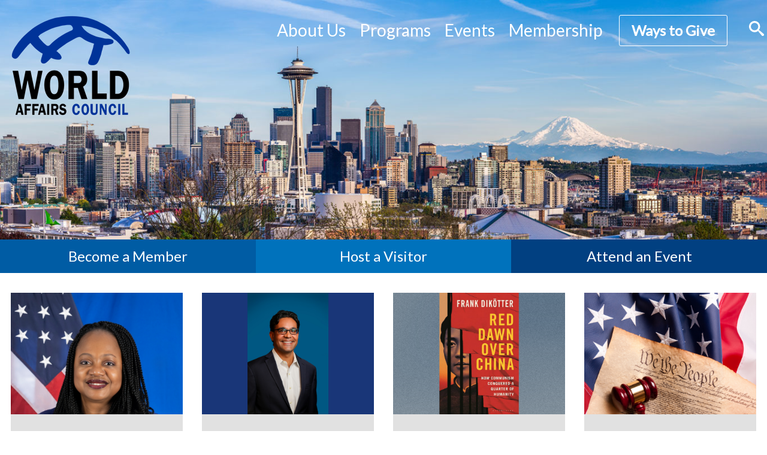

--- FILE ---
content_type: text/html; charset=UTF-8
request_url: https://www.world-affairs.org/
body_size: 9404
content:
<!DOCTYPE html>
<!--[if lt IE 7]>      <html <?php language_attributes(); ?> class="ie6 lt-ie9 lt-ie8 lt-ie7 no-js"> <![endif]-->
<!--[if IE 7]>         <html <?php language_attributes(); ?> class="ie7 lt-ie9 lt-ie8 no-js"> <![endif]-->
<!--[if IE 8]>         <html <?php language_attributes(); ?> class="ie8 lt-ie9 no-js"> <![endif]-->
<!--[if IE 9]>         <html <?php language_attributes(); ?> class="ie9 no-js"> <![endif]-->
<!--[if gt IE 9]><!--> <html lang="en-US"lang="en-US"   class="no-js" > <!--<![endif]-->
<head>
	<meta charset="UTF-8" />
	<link href="https://www.world-affairs.org/wp-content/themes/gesso/images/favicon.ico" rel="shortcut icon">
	<meta name="HandheldFriendly" content="true">
	<meta name="MobileOptimized" content="width">
	<meta name="viewport" content="width=device-width, initial-scale=1">
	<meta http-equiv="cleartype" content="on">
	<meta http-equiv="X-UA-Compatible" content="IE=edge">
	<meta name="description" content="Seattle"><title>World Affairs Council &#8211; Seattle</title>
<meta name='robots' content='max-image-preview:large' />
<link rel='dns-prefetch' href='//ajax.googleapis.com' />
<link rel='dns-prefetch' href='//www.world-affairs.org' />
<link rel='dns-prefetch' href='//use.fontawesome.com' />
<link rel='dns-prefetch' href='//fonts.googleapis.com' />
<link rel='dns-prefetch' href='//s.w.org' />
<link rel='dns-prefetch' href='//m9m6e2w5.stackpathcdn.com' />
<link rel='dns-prefetch' href='//cdn.shareaholic.net' />
<link rel='dns-prefetch' href='//www.shareaholic.net' />
<link rel='dns-prefetch' href='//analytics.shareaholic.com' />
<link rel='dns-prefetch' href='//recs.shareaholic.com' />
<link rel='dns-prefetch' href='//partner.shareaholic.com' />
<link rel="alternate" type="application/rss+xml" title="World Affairs Council &raquo; Feed" href="https://www.world-affairs.org/feed/" />
<link rel="alternate" type="application/rss+xml" title="World Affairs Council &raquo; Comments Feed" href="https://www.world-affairs.org/comments/feed/" />
<!-- Shareaholic - https://www.shareaholic.com -->
<link rel='preload' href='//cdn.shareaholic.net/assets/pub/shareaholic.js' as='script'/>
<script data-no-minify='1' data-cfasync='false'>
_SHR_SETTINGS = {"endpoints":{"local_recs_url":"https:\/\/www.world-affairs.org\/wp-admin\/admin-ajax.php?action=shareaholic_permalink_related","ajax_url":"https:\/\/www.world-affairs.org\/wp-admin\/admin-ajax.php"},"site_id":"eff2cd18477d111c5cd3c6d26a8e9ccb","url_components":{"year":"2018","monthnum":"02","day":"16","hour":"16","minute":"14","second":"33","post_id":"42","postname":"home","category":"uncategorized"}};
</script>
<script data-no-minify='1' data-cfasync='false' src='//cdn.shareaholic.net/assets/pub/shareaholic.js' data-shr-siteid='eff2cd18477d111c5cd3c6d26a8e9ccb' async ></script>

<!-- Shareaholic Content Tags -->
<meta name='shareaholic:site_name' content='World Affairs Council' />
<meta name='shareaholic:language' content='en-US' />
<meta name='shareaholic:article_visibility' content='private' />
<meta name='shareaholic:site_id' content='eff2cd18477d111c5cd3c6d26a8e9ccb' />
<meta name='shareaholic:wp_version' content='9.7.6' />

<!-- Shareaholic Content Tags End -->
<script type="text/javascript">
window._wpemojiSettings = {"baseUrl":"https:\/\/s.w.org\/images\/core\/emoji\/14.0.0\/72x72\/","ext":".png","svgUrl":"https:\/\/s.w.org\/images\/core\/emoji\/14.0.0\/svg\/","svgExt":".svg","source":{"concatemoji":"https:\/\/www.world-affairs.org\/wp-includes\/js\/wp-emoji-release.min.js?ver=6.0.1"}};
/*! This file is auto-generated */
!function(e,a,t){var n,r,o,i=a.createElement("canvas"),p=i.getContext&&i.getContext("2d");function s(e,t){var a=String.fromCharCode,e=(p.clearRect(0,0,i.width,i.height),p.fillText(a.apply(this,e),0,0),i.toDataURL());return p.clearRect(0,0,i.width,i.height),p.fillText(a.apply(this,t),0,0),e===i.toDataURL()}function c(e){var t=a.createElement("script");t.src=e,t.defer=t.type="text/javascript",a.getElementsByTagName("head")[0].appendChild(t)}for(o=Array("flag","emoji"),t.supports={everything:!0,everythingExceptFlag:!0},r=0;r<o.length;r++)t.supports[o[r]]=function(e){if(!p||!p.fillText)return!1;switch(p.textBaseline="top",p.font="600 32px Arial",e){case"flag":return s([127987,65039,8205,9895,65039],[127987,65039,8203,9895,65039])?!1:!s([55356,56826,55356,56819],[55356,56826,8203,55356,56819])&&!s([55356,57332,56128,56423,56128,56418,56128,56421,56128,56430,56128,56423,56128,56447],[55356,57332,8203,56128,56423,8203,56128,56418,8203,56128,56421,8203,56128,56430,8203,56128,56423,8203,56128,56447]);case"emoji":return!s([129777,127995,8205,129778,127999],[129777,127995,8203,129778,127999])}return!1}(o[r]),t.supports.everything=t.supports.everything&&t.supports[o[r]],"flag"!==o[r]&&(t.supports.everythingExceptFlag=t.supports.everythingExceptFlag&&t.supports[o[r]]);t.supports.everythingExceptFlag=t.supports.everythingExceptFlag&&!t.supports.flag,t.DOMReady=!1,t.readyCallback=function(){t.DOMReady=!0},t.supports.everything||(n=function(){t.readyCallback()},a.addEventListener?(a.addEventListener("DOMContentLoaded",n,!1),e.addEventListener("load",n,!1)):(e.attachEvent("onload",n),a.attachEvent("onreadystatechange",function(){"complete"===a.readyState&&t.readyCallback()})),(e=t.source||{}).concatemoji?c(e.concatemoji):e.wpemoji&&e.twemoji&&(c(e.twemoji),c(e.wpemoji)))}(window,document,window._wpemojiSettings);
</script>
<style type="text/css">
img.wp-smiley,
img.emoji {
	display: inline !important;
	border: none !important;
	box-shadow: none !important;
	height: 1em !important;
	width: 1em !important;
	margin: 0 0.07em !important;
	vertical-align: -0.1em !important;
	background: none !important;
	padding: 0 !important;
}
</style>
	<style id='wp-block-library-inline-css' type='text/css'>
:root{--wp-admin-theme-color:#007cba;--wp-admin-theme-color--rgb:0,124,186;--wp-admin-theme-color-darker-10:#006ba1;--wp-admin-theme-color-darker-10--rgb:0,107,161;--wp-admin-theme-color-darker-20:#005a87;--wp-admin-theme-color-darker-20--rgb:0,90,135;--wp-admin-border-width-focus:2px}@media (-webkit-min-device-pixel-ratio:2),(min-resolution:192dpi){:root{--wp-admin-border-width-focus:1.5px}}:root{--wp--preset--font-size--normal:16px;--wp--preset--font-size--huge:42px}:root .has-very-light-gray-background-color{background-color:#eee}:root .has-very-dark-gray-background-color{background-color:#313131}:root .has-very-light-gray-color{color:#eee}:root .has-very-dark-gray-color{color:#313131}:root .has-vivid-green-cyan-to-vivid-cyan-blue-gradient-background{background:linear-gradient(135deg,#00d084,#0693e3)}:root .has-purple-crush-gradient-background{background:linear-gradient(135deg,#34e2e4,#4721fb 50%,#ab1dfe)}:root .has-hazy-dawn-gradient-background{background:linear-gradient(135deg,#faaca8,#dad0ec)}:root .has-subdued-olive-gradient-background{background:linear-gradient(135deg,#fafae1,#67a671)}:root .has-atomic-cream-gradient-background{background:linear-gradient(135deg,#fdd79a,#004a59)}:root .has-nightshade-gradient-background{background:linear-gradient(135deg,#330968,#31cdcf)}:root .has-midnight-gradient-background{background:linear-gradient(135deg,#020381,#2874fc)}.has-regular-font-size{font-size:1em}.has-larger-font-size{font-size:2.625em}.has-normal-font-size{font-size:var(--wp--preset--font-size--normal)}.has-huge-font-size{font-size:var(--wp--preset--font-size--huge)}.has-text-align-center{text-align:center}.has-text-align-left{text-align:left}.has-text-align-right{text-align:right}#end-resizable-editor-section{display:none}.aligncenter{clear:both}.items-justified-left{justify-content:flex-start}.items-justified-center{justify-content:center}.items-justified-right{justify-content:flex-end}.items-justified-space-between{justify-content:space-between}.screen-reader-text{border:0;clip:rect(1px,1px,1px,1px);-webkit-clip-path:inset(50%);clip-path:inset(50%);height:1px;margin:-1px;overflow:hidden;padding:0;position:absolute;width:1px;word-wrap:normal!important}.screen-reader-text:focus{background-color:#ddd;clip:auto!important;-webkit-clip-path:none;clip-path:none;color:#444;display:block;font-size:1em;height:auto;left:5px;line-height:normal;padding:15px 23px 14px;text-decoration:none;top:5px;width:auto;z-index:100000}html :where(.has-border-color),html :where([style*=border-width]){border-style:solid}html :where(img[class*=wp-image-]){height:auto;max-width:100%}
</style>
<link rel='stylesheet' id='google-fonts-css'  href='https://fonts.googleapis.com/css?family=Lato|Rubik' type='text/css' media='all' />
<link rel='stylesheet' id='style-css'  href='https://www.world-affairs.org/wp-content/themes/gesso/css/styles.css' type='text/css' media='all' />
<script type='text/javascript' src='//ajax.googleapis.com/ajax/libs/jquery/1.10.2/jquery.min.js?ver=6.0.1' id='jquery-js'></script>
<script type='text/javascript' src='https://www.world-affairs.org/wp-content/themes/gesso/js/lib/modernizr.min.js?ver=6.0.1' id='gessomodernizr-js'></script>
<script type='text/javascript' src='//use.fontawesome.com/releases/v5.0.6/js/all.js?ver=6.0.1' id='font-awesome-js'></script>
<script type='text/javascript' src='https://www.world-affairs.org/wp-content/themes/gesso/js/mobile-menu.js?ver=6.0.1' id='gessomobilemenu-js'></script>
<script type='text/javascript' src='https://www.world-affairs.org/wp-content/themes/gesso/js/scripts.js?ver=6.0.1' id='gessoscripts-js'></script>
<link rel="https://api.w.org/" href="https://www.world-affairs.org/wp-json/" /><link rel="alternate" type="application/json" href="https://www.world-affairs.org/wp-json/wp/v2/pages/42" /><link rel="EditURI" type="application/rsd+xml" title="RSD" href="https://www.world-affairs.org/xmlrpc.php?rsd" />
<link rel="wlwmanifest" type="application/wlwmanifest+xml" href="https://www.world-affairs.org/wp-includes/wlwmanifest.xml" /> 
<meta name="generator" content="WordPress 6.0.1" />
<link rel="canonical" href="https://www.world-affairs.org/" />
<link rel='shortlink' href='https://www.world-affairs.org/' />
<link rel="alternate" type="application/json+oembed" href="https://www.world-affairs.org/wp-json/oembed/1.0/embed?url=https%3A%2F%2Fwww.world-affairs.org%2F" />
<link rel="alternate" type="text/xml+oembed" href="https://www.world-affairs.org/wp-json/oembed/1.0/embed?url=https%3A%2F%2Fwww.world-affairs.org%2F&#038;format=xml" />

		<!-- GA Google Analytics @ https://m0n.co/ga -->
		<script>
			(function(i,s,o,g,r,a,m){i['GoogleAnalyticsObject']=r;i[r]=i[r]||function(){
			(i[r].q=i[r].q||[]).push(arguments)},i[r].l=1*new Date();a=s.createElement(o),
			m=s.getElementsByTagName(o)[0];a.async=1;a.src=g;m.parentNode.insertBefore(a,m)
			})(window,document,'script','https://www.google-analytics.com/analytics.js','ga');
			ga('create', 'UA-93477433-1', 'auto');
			ga('send', 'pageview');
		</script>

	<link rel="icon" href="https://www.world-affairs.org/wp-content/uploads/2018/04/cropped-logo-no-background2-1-32x32.png" sizes="32x32" />
<link rel="icon" href="https://www.world-affairs.org/wp-content/uploads/2018/04/cropped-logo-no-background2-1-192x192.png" sizes="192x192" />
<link rel="apple-touch-icon" href="https://www.world-affairs.org/wp-content/uploads/2018/04/cropped-logo-no-background2-1-180x180.png" />
<meta name="msapplication-TileImage" content="https://www.world-affairs.org/wp-content/uploads/2018/04/cropped-logo-no-background2-1-270x270.png" />
<script>
(function($) {
    $(document).on('facetwp-loaded', function() {
        $('.facetwp-facet').each(function() {
            var facet_name = $(this).attr('data-name');
            var facet_label = FWP.settings.labels[facet_name];
            if ($('.facet-label[data-for="' + facet_name + '"]').length < 1) {
                $(this).before('<div class="facet-label" data-for="' + facet_name + '">' + facet_label + '</div>');
            }
        });
        //$(".facetwp-facet-event_category select").attr("name","events");
       
        
    });
})(jQuery);
</script>
		<style type="text/css" id="wp-custom-css">
			a {color: #005ca4;}
a:hover, a:focus {color: #0072bc;}
.nav--primary ul.nav__subnav{    background-color: #005ca4;
}
.nav--primary ul.nav__subnav::before{
	color: #005ca4;
}
h2.mailchimpform__label{font-size:24px}
.card--person .card__email{color: #005ca4;}
.card--person .card__email:hover{color: #0072bc;}
.slat__meta .slat__link{color: #005ca4;}
.slat__meta .slat__link:hover{color: #0072bc;}		</style>
		
</head>

<!-- Provided by templates/base.twig -->
<bodyclass="home page-template page-template-page-front page-template-page-front-php page page-id-42">    <div class="skiplinks">
      <a href="#main" class="skiplinks__link visually-hidden focusable">Skip to main content</a>
    </div><header class="header" role="banner" style="background-image:url(https://www.world-affairs.org/wp-content/uploads/2018/03/wac-seattle.jpg)">
  <div class="l-constrain">
    <div class="header__inner">
      <div class="header__logo">
        <a href="https://www.world-affairs.org" class="sitename" title="World Affairs Council" aria-label="World Affairs Council"><h1>World Affairs Council</h1></a>
      </div>
      <div class="header__menu"><nav class="menu-main nav--primary" aria-label="primary"><ul class="nav"><li class="nav__item main-menu__item menu-item menu-item-type-custom menu-item-object-custom menu-item-has-children"><a title="About Us " class="nav__link main-menu__link">About Us</a>
<ul class="nav__subnav sub-menu  menu-depth-1">
	<li class="nav__item sub-menu__item menu-item menu-item-type-post_type menu-item-object-page"><a title="About Us Page" href="https://www.world-affairs.org/about-us/" class="nav__link sub-menu__link">About Us</a></li>
	<li class="nav__item sub-menu__item menu-item menu-item-type-post_type menu-item-object-page"><a href="https://www.world-affairs.org/board-of-trustees-2/" class="nav__link sub-menu__link">Board of Trustees</a></li>
	<li class="nav__item sub-menu__item menu-item menu-item-type-post_type menu-item-object-page"><a href="https://www.world-affairs.org/staff/" class="nav__link sub-menu__link">Staff</a></li>
	<li class="nav__item sub-menu__item menu-item menu-item-type-post_type menu-item-object-page"><a href="https://www.world-affairs.org/about-us/fellowsbios/" class="nav__link sub-menu__link">Fellows Cohort</a></li>
	<li class="nav__item sub-menu__item menu-item menu-item-type-custom menu-item-object-custom"><a href="http://world-affairs.org/ypin-board" class="nav__link sub-menu__link">YPIN Board</a></li>
	<li class="nav__item sub-menu__item menu-item menu-item-type-custom menu-item-object-custom"><a title="News &#038; Stories Page" href="https://www.world-affairs.org/past-programs/stories/" class="nav__link sub-menu__link">News &#038; Stories</a></li>
	<li class="nav__item sub-menu__item menu-item menu-item-type-post_type menu-item-object-page"><a title="Supporters Page" href="https://www.world-affairs.org/supporters/" class="nav__link sub-menu__link">Organizational Supporters</a></li>
	<li class="nav__item sub-menu__item menu-item menu-item-type-post_type menu-item-object-page"><a title="Careers Page" href="https://www.world-affairs.org/careers/" class="nav__link sub-menu__link">Careers</a></li>
	<li class="nav__item sub-menu__item menu-item menu-item-type-post_type menu-item-object-page"><a href="https://www.world-affairs.org/internships/" class="nav__link sub-menu__link">Internships</a></li>
	<li class="nav__item sub-menu__item menu-item menu-item-type-post_type menu-item-object-page"><a title="Contact Us Page" href="https://www.world-affairs.org/contact-us/" class="nav__link sub-menu__link">Contact Us</a></li>
</ul>
</li>
<li class="nav__item main-menu__item menu-item menu-item-type-custom menu-item-object-custom menu-item-has-children"><a title="Programs " class="nav__link main-menu__link">Programs</a>
<ul class="nav__subnav sub-menu  menu-depth-1">
	<li class="nav__item sub-menu__item menu-item menu-item-type-post_type menu-item-object-program"><a title="Global Leadership Exchange Page" href="https://www.world-affairs.org/program/global-leadership-exchange/" class="nav__link sub-menu__link">Global Leadership Exchange</a></li>
	<li class="nav__item sub-menu__item menu-item menu-item-type-post_type menu-item-object-program"><a title="Community Events Page" href="https://www.world-affairs.org/program/community-events/" class="nav__link sub-menu__link">Community Events</a></li>
	<li class="nav__item sub-menu__item menu-item menu-item-type-post_type menu-item-object-program"><a title="Global Classroom Page" href="https://www.world-affairs.org/program/global-classroom/" class="nav__link sub-menu__link">Global Classroom</a></li>
	<li class="nav__item sub-menu__item menu-item menu-item-type-post_type menu-item-object-program"><a title="Fellows Page" href="https://www.world-affairs.org/program/fellows/" class="nav__link sub-menu__link">Fellows</a></li>
	<li class="nav__item sub-menu__item menu-item menu-item-type-post_type menu-item-object-program"><a title="Young Professionals International Network Page" href="https://www.world-affairs.org/program/ypin/" class="nav__link sub-menu__link">Young Professionals International Network</a></li>
</ul>
</li>
<li class="nav__item main-menu__item menu-item menu-item-type-custom menu-item-object-custom menu-item-has-children"><a title="Events " class="nav__link main-menu__link">Events</a>
<ul class="nav__subnav sub-menu  menu-depth-1">
	<li class="nav__item sub-menu__item menu-item menu-item-type-post_type menu-item-object-page"><a title="Upcoming Events Page" href="https://www.world-affairs.org/events/" class="nav__link sub-menu__link">Upcoming Events</a></li>
	<li class="nav__item sub-menu__item menu-item menu-item-type-post_type menu-item-object-page"><a title="Past Events Page" href="https://www.world-affairs.org/past-events/" class="nav__link sub-menu__link">Past Events</a></li>
	<li class="nav__item sub-menu__item menu-item menu-item-type-custom menu-item-object-custom"><a title="Community Calendar Page" href="https://www.world-affairs.org/program/community-calendar/" class="nav__link sub-menu__link">Community Calendar</a></li>
</ul>
</li>
<li class="nav__item main-menu__item menu-item menu-item-type-custom menu-item-object-custom menu-item-has-children"><a href="http://world-affairs.org/membership" class="nav__link main-menu__link">Membership</a>
<ul class="nav__subnav sub-menu  menu-depth-1">
	<li class="nav__item sub-menu__item menu-item menu-item-type-custom menu-item-object-custom"><a href="https://www.world-affairs.org/program/individualmembership/" class="nav__link sub-menu__link">Individual Membership</a></li>
	<li class="nav__item sub-menu__item menu-item menu-item-type-custom menu-item-object-custom"><a href="https://www.world-affairs.org/program/ypinmembership/" class="nav__link sub-menu__link">Young Professional Membership</a></li>
	<li class="nav__item sub-menu__item menu-item menu-item-type-custom menu-item-object-custom"><a href="https://www.world-affairs.org/program/k12educatormembership/" class="nav__link sub-menu__link">K-12 Educator Membership</a></li>
	<li class="nav__item sub-menu__item menu-item menu-item-type-custom menu-item-object-custom"><a href="https://www.world-affairs.org/program/giftmembership/" class="nav__link sub-menu__link">Gift Memberships</a></li>
	<li class="nav__item sub-menu__item menu-item menu-item-type-custom menu-item-object-custom"><a href="https://www.world-affairs.org/program/corporatemembership/" class="nav__link sub-menu__link">Corporate Membership</a></li>
	<li class="nav__item sub-menu__item menu-item menu-item-type-custom menu-item-object-custom"><a href="https://www.world-affairs.org/program/partnermembership/" class="nav__link sub-menu__link">Partner Membership</a></li>
</ul>
</li>
</ul></nav></div>
      <div class="header__donate"><a class="button button--transparent" href="https://www.world-affairs.org/program/support/">Ways to Give</a></div>
      <div class="header__search"><div class="searchform">
  <form class="searchform__form is-hidden" method="get" action="https://www.world-affairs.org" role="search">
  	<input class="searchform__input" type="search" name="s" placeholder="Enter Term">
  	<button class="button" type="submit" role="button">Go</button>
  </form>
  <div class="searchform__close">
    <span class="icon__search">
    </span>
  </div>
</div>
</div>
    </div>
  </div>
</header>

  <main id="main" class="main" role="main" tabindex="-1">  <!-- Provided by templates/front-page.twig --><div class="linkbar">      <a class="linkbar__link" href="/program/membership/">Become a Member</a>      <a class="linkbar__link" href="/program/homestay-program-for-international-visitors/">Host a Visitor</a>      <a class="linkbar__link" href="https://www.world-affairs.org/events/">Attend an Event</a></div>

  <section class="section section--4up">
    <div class="l-constrain">
      <div class="section__inner">        <div class="section__content"><a class="card card--post" href="https://www.world-affairs.org/event/fellows-breakfast-with-ambassador-bonnie-jenkins/">
  <div class="card__image" style="background-image: url(https://www.world-affairs.org/wp-content/uploads/2025/11/T-Bonnie-Jenkins-Official-Photo.png);"></div>
  <div class="card__meta">
    <div class="card__title">Fellows Breakfast with Ambassador Bonnie Jenkins</div>
  </div>
  <div class="card__link">Read More <i class="fas fa-arrow-circle-right"></i></div>
</a>
<a class="card card--post" href="https://www.world-affairs.org/event/fellows-breakfast-with-milan-vaishnav/"target="_blank">
  <div class="card__image" style="background-image: url(https://www.world-affairs.org/wp-content/uploads/2026/01/Untitled-design-3.png);"></div>
  <div class="card__meta">
    <div class="card__title">Fellows Breakfast with Milan Vaishnav</div>
  </div>
  <div class="card__link">Read More <i class="fas fa-arrow-circle-right"></i></div>
</a>
<a class="card card--post" href="https://www.world-affairs.org/event/red-dawn-over-china-with-frank-dikotter/"target="_blank">
  <div class="card__image" style="background-image: url(https://www.world-affairs.org/wp-content/uploads/2026/01/Untitled-design-2.png);"></div>
  <div class="card__meta">
    <div class="card__title">Inside the Rise of Communist China: A Conversation with Frank Dikötter</div>
  </div>
  <div class="card__link">Read More <i class="fas fa-arrow-circle-right"></i></div>
</a>
<a class="card card--post" href="https://www.world-affairs.org/event/democracys-promise-youth-reflections-at-250-years-2026-world-citizen-essay-contest/"target="_blank">
  <div class="card__image" style="background-image: url(https://www.world-affairs.org/wp-content/uploads/2025/11/Organized-Optimized.png);"></div>
  <div class="card__meta">
    <div class="card__title">Democracy’s Promise: Youth Reflections at 250 Years | 2026 World Citizen Essay Contest</div>
  </div>
  <div class="card__link">Read More <i class="fas fa-arrow-circle-right"></i></div>
</a>
        </div>
      </div>
    </div>
  </section><div class="banner">
  <div class="l-constrain">
    <div class="banner__text">The World Affairs Council is a nonpartisan, nonprofit 501(c)(3) tax exempt organization founded in 1951 to foster dialogue and understanding. We support the expression and civil discussion of ideas and opinions and encourage people to be informed citizens and engage with their communities at home and abroad. The views expressed by speakers and contributors to this organization’s programs are solely their own and do not reflect policies or positions of the World Affairs Council, its individual staff, board members, or sponsors. The World Affairs Council does not take stances on policy or politics.
    </div>
  </div>
</div>

  <section class="section section--4up">
    <div class="l-constrain">
      <div class="section__inner">        <h2 class="section__header">Events</h2>        <div class="section__content"><a class="card card--event" href="https://www.world-affairs.org/event/fellows-breakfast-with-ambassador-bonnie-jenkins/">
  <div class="card__image" style="background-image: url(https://www.world-affairs.org/wp-content/uploads/2025/11/Untitled-design-2.jpg);"></div>
  <div class="card__meta">
    <div class="card__title">Fellows Breakfast with Ambassador Bonnie Jenkins</div>      <div class="card__date">January 27th, 2026</div>      <div class="card__time">
        <span class="start">7:30AM</span>          <span class="spacer">-</span>
          <span class="end">9:00AM</span>      </div>  </div>
</a>
<a class="card card--event" href="https://www.world-affairs.org/event/fellows-breakfast-with-milan-vaishnav/">
  <div class="card__image" style="background-image: url(https://www.world-affairs.org/wp-content/uploads/2026/01/Untitled-design-3.png);"></div>
  <div class="card__meta">
    <div class="card__title">Fellows Breakfast with Milan Vaishnav</div>      <div class="card__date">February 2nd, 2026</div>      <div class="card__time">
        <span class="start">7:30AM</span>          <span class="spacer">-</span>
          <span class="end">9:00AM</span>      </div>  </div>
</a>
<a class="card card--event" href="https://www.world-affairs.org/event/red-dawn-over-china-with-frank-dikotter/">
  <div class="card__image" style="background-image: url(https://www.world-affairs.org/wp-content/uploads/2026/01/Untitled-design-2.png);"></div>
  <div class="card__meta">
    <div class="card__title">Inside the Rise of Communist China: A Conversation with Frank Dikötter</div>      <div class="card__date">February 25th, 2026</div>      <div class="card__time">
        <span class="start">5:30PM</span>          <span class="spacer">-</span>
          <span class="end">7:00PM</span>      </div>  </div>
</a>
<a class="card card--event" href="https://www.world-affairs.org/event/democracys-promise-youth-reflections-at-250-years-2026-world-citizen-essay-contest/">
  <div class="card__image" style="background-image: url(https://www.world-affairs.org/wp-content/uploads/2025/09/Organized-Optimized.png);"></div>
  <div class="card__meta">
    <div class="card__title">Democracy&#8217;s Promise: Youth Reflections at 250 Years | 2026 World Citizen Essay Contest</div>      <div class="card__date">March 23rd, 2026</div>  </div>
</a>
        </div>
        <div class="section__footer">
          <a href="/events" class="section__link">
            <i class="fas fa-calendar-alt"></i>See our full calendar</a>
        </div>
      </div>
    </div>
  </section>
<div class="mailchimpform mailchimpform--footer" role="form" aria-label="Subscription form">
  <div class="l-constrain">
    <div class="mailchimpform__inner">        <h2 class="mailchimpform__label">The World Affairs Council's Email List</h2>        <p class="mailchimpform__description">Event announcements, hosting opportunities, and teacher resources</p>        <a href="/newsletter-signup">
          <button class="button button--donate" name="button">Sign Up Here!</button>
        </a>
    </div>
  </div>
</div>
     
  </main><!-- Provided by templates/footer.twig -->
<footer class="footer" role="contentinfo">
  <div class="l-constrain">
    <div class="footer__inner">
      <div class="footer__content">Advancing global understanding and cultivating enduring relationships within our local community and with the world, one conversation at a time.
        <div>
          <a href="https://www.facebook.com/wacseattle" aria-label="Facebook" title="Facebook" role="button" rel="noopener noreferrer"  target="_blank" class="footer__social">
            <i class="fab fa-facebook-square"></i>
          </a>
          <a href="https://twitter.com/wacseattle"  aria-label="Twitter" title="Twitter" role="button" rel="noopener noreferrer" target="_blank" class="footer__social">
            <i class="fab fa-twitter-square"></i>
          </a>
        </div>
      </div>
      <div class="footer__menu"><nav class="menu-footer-menu nav--footer" aria-label="footer"><ul class="nav"><li class="nav__item main-menu__item menu-item menu-item-type-post_type menu-item-object-page menu-item-home current-menu-item page_item page-item-42 current_page_item"><a title="World Affairs Seattle Home Page " href="https://www.world-affairs.org/" aria-current="page" class="nav__link main-menu__link">Home</a></li>
<li class="nav__item main-menu__item menu-item menu-item-type-post_type menu-item-object-page"><a title="About Us Page " href="https://www.world-affairs.org/about-us/" class="nav__link main-menu__link">About Us</a></li>
<li class="nav__item main-menu__item menu-item menu-item-type-post_type menu-item-object-page"><a title="Events Page " href="https://www.world-affairs.org/events/" class="nav__link main-menu__link">Events</a></li>
<li class="nav__item main-menu__item menu-item menu-item-type-custom menu-item-object-custom"><a title="Contribute Page" href="/program/membership/" class="nav__link main-menu__link">Membership</a></li>
</ul></nav></div>
      <div class="footer__meta"><p><strong>World Affairs Council</strong><br />
520 Pike Street Suite 2775<br />
Seattle, WA 98101<br />
(206) 441-5910<br />
wac@world-affairs.org<br />
Tax ID: 91-0586924</p>
<p><strong>We are proud members of:</strong></p>
<div style="float: left; padding-right: 10px;"><a href="https://www.globaltiesus.org/" target="_blank" rel="noopener"><img loading="lazy" class="alignnone" src="https://www.world-affairs.org/wp-content/uploads/2019/03/Global-Ties-logo-black-e1553630850143.png" alt="Black and white version of Global Ties logo" width="813" height="141" /></a></div>
<div style="float: left; padding-right: 10px;"><img loading="lazy" class="alignnone" src="https://www.world-affairs.org/wp-content/uploads/2019/03/footer-grey-square.png" alt="Grey square" width="20" height="20" /></div>
<div style="float: left; padding-right: 10px;"><a href="https://www.worldaffairscouncils.org/" target="_blank" rel="noopener"><img loading="lazy" class="alignnone" src="https://www.world-affairs.org/wp-content/uploads/2019/03/WACA-logo-black.png" alt="Black and white version of the WACA logo" width="369" height="141" /></a></div>

      </div>
      <div class="footer__copyright">©2026World Affairs Council. Your link to the world.</div>
    </div>
  </div>
</footer>
<style id='global-styles-inline-css' type='text/css'>
body{--wp--preset--color--black: #000000;--wp--preset--color--cyan-bluish-gray: #abb8c3;--wp--preset--color--white: #ffffff;--wp--preset--color--pale-pink: #f78da7;--wp--preset--color--vivid-red: #cf2e2e;--wp--preset--color--luminous-vivid-orange: #ff6900;--wp--preset--color--luminous-vivid-amber: #fcb900;--wp--preset--color--light-green-cyan: #7bdcb5;--wp--preset--color--vivid-green-cyan: #00d084;--wp--preset--color--pale-cyan-blue: #8ed1fc;--wp--preset--color--vivid-cyan-blue: #0693e3;--wp--preset--color--vivid-purple: #9b51e0;--wp--preset--gradient--vivid-cyan-blue-to-vivid-purple: linear-gradient(135deg,rgba(6,147,227,1) 0%,rgb(155,81,224) 100%);--wp--preset--gradient--light-green-cyan-to-vivid-green-cyan: linear-gradient(135deg,rgb(122,220,180) 0%,rgb(0,208,130) 100%);--wp--preset--gradient--luminous-vivid-amber-to-luminous-vivid-orange: linear-gradient(135deg,rgba(252,185,0,1) 0%,rgba(255,105,0,1) 100%);--wp--preset--gradient--luminous-vivid-orange-to-vivid-red: linear-gradient(135deg,rgba(255,105,0,1) 0%,rgb(207,46,46) 100%);--wp--preset--gradient--very-light-gray-to-cyan-bluish-gray: linear-gradient(135deg,rgb(238,238,238) 0%,rgb(169,184,195) 100%);--wp--preset--gradient--cool-to-warm-spectrum: linear-gradient(135deg,rgb(74,234,220) 0%,rgb(151,120,209) 20%,rgb(207,42,186) 40%,rgb(238,44,130) 60%,rgb(251,105,98) 80%,rgb(254,248,76) 100%);--wp--preset--gradient--blush-light-purple: linear-gradient(135deg,rgb(255,206,236) 0%,rgb(152,150,240) 100%);--wp--preset--gradient--blush-bordeaux: linear-gradient(135deg,rgb(254,205,165) 0%,rgb(254,45,45) 50%,rgb(107,0,62) 100%);--wp--preset--gradient--luminous-dusk: linear-gradient(135deg,rgb(255,203,112) 0%,rgb(199,81,192) 50%,rgb(65,88,208) 100%);--wp--preset--gradient--pale-ocean: linear-gradient(135deg,rgb(255,245,203) 0%,rgb(182,227,212) 50%,rgb(51,167,181) 100%);--wp--preset--gradient--electric-grass: linear-gradient(135deg,rgb(202,248,128) 0%,rgb(113,206,126) 100%);--wp--preset--gradient--midnight: linear-gradient(135deg,rgb(2,3,129) 0%,rgb(40,116,252) 100%);--wp--preset--duotone--dark-grayscale: url('#wp-duotone-dark-grayscale');--wp--preset--duotone--grayscale: url('#wp-duotone-grayscale');--wp--preset--duotone--purple-yellow: url('#wp-duotone-purple-yellow');--wp--preset--duotone--blue-red: url('#wp-duotone-blue-red');--wp--preset--duotone--midnight: url('#wp-duotone-midnight');--wp--preset--duotone--magenta-yellow: url('#wp-duotone-magenta-yellow');--wp--preset--duotone--purple-green: url('#wp-duotone-purple-green');--wp--preset--duotone--blue-orange: url('#wp-duotone-blue-orange');--wp--preset--font-size--small: 13px;--wp--preset--font-size--medium: 20px;--wp--preset--font-size--large: 36px;--wp--preset--font-size--x-large: 42px;}.has-black-color{color: var(--wp--preset--color--black) !important;}.has-cyan-bluish-gray-color{color: var(--wp--preset--color--cyan-bluish-gray) !important;}.has-white-color{color: var(--wp--preset--color--white) !important;}.has-pale-pink-color{color: var(--wp--preset--color--pale-pink) !important;}.has-vivid-red-color{color: var(--wp--preset--color--vivid-red) !important;}.has-luminous-vivid-orange-color{color: var(--wp--preset--color--luminous-vivid-orange) !important;}.has-luminous-vivid-amber-color{color: var(--wp--preset--color--luminous-vivid-amber) !important;}.has-light-green-cyan-color{color: var(--wp--preset--color--light-green-cyan) !important;}.has-vivid-green-cyan-color{color: var(--wp--preset--color--vivid-green-cyan) !important;}.has-pale-cyan-blue-color{color: var(--wp--preset--color--pale-cyan-blue) !important;}.has-vivid-cyan-blue-color{color: var(--wp--preset--color--vivid-cyan-blue) !important;}.has-vivid-purple-color{color: var(--wp--preset--color--vivid-purple) !important;}.has-black-background-color{background-color: var(--wp--preset--color--black) !important;}.has-cyan-bluish-gray-background-color{background-color: var(--wp--preset--color--cyan-bluish-gray) !important;}.has-white-background-color{background-color: var(--wp--preset--color--white) !important;}.has-pale-pink-background-color{background-color: var(--wp--preset--color--pale-pink) !important;}.has-vivid-red-background-color{background-color: var(--wp--preset--color--vivid-red) !important;}.has-luminous-vivid-orange-background-color{background-color: var(--wp--preset--color--luminous-vivid-orange) !important;}.has-luminous-vivid-amber-background-color{background-color: var(--wp--preset--color--luminous-vivid-amber) !important;}.has-light-green-cyan-background-color{background-color: var(--wp--preset--color--light-green-cyan) !important;}.has-vivid-green-cyan-background-color{background-color: var(--wp--preset--color--vivid-green-cyan) !important;}.has-pale-cyan-blue-background-color{background-color: var(--wp--preset--color--pale-cyan-blue) !important;}.has-vivid-cyan-blue-background-color{background-color: var(--wp--preset--color--vivid-cyan-blue) !important;}.has-vivid-purple-background-color{background-color: var(--wp--preset--color--vivid-purple) !important;}.has-black-border-color{border-color: var(--wp--preset--color--black) !important;}.has-cyan-bluish-gray-border-color{border-color: var(--wp--preset--color--cyan-bluish-gray) !important;}.has-white-border-color{border-color: var(--wp--preset--color--white) !important;}.has-pale-pink-border-color{border-color: var(--wp--preset--color--pale-pink) !important;}.has-vivid-red-border-color{border-color: var(--wp--preset--color--vivid-red) !important;}.has-luminous-vivid-orange-border-color{border-color: var(--wp--preset--color--luminous-vivid-orange) !important;}.has-luminous-vivid-amber-border-color{border-color: var(--wp--preset--color--luminous-vivid-amber) !important;}.has-light-green-cyan-border-color{border-color: var(--wp--preset--color--light-green-cyan) !important;}.has-vivid-green-cyan-border-color{border-color: var(--wp--preset--color--vivid-green-cyan) !important;}.has-pale-cyan-blue-border-color{border-color: var(--wp--preset--color--pale-cyan-blue) !important;}.has-vivid-cyan-blue-border-color{border-color: var(--wp--preset--color--vivid-cyan-blue) !important;}.has-vivid-purple-border-color{border-color: var(--wp--preset--color--vivid-purple) !important;}.has-vivid-cyan-blue-to-vivid-purple-gradient-background{background: var(--wp--preset--gradient--vivid-cyan-blue-to-vivid-purple) !important;}.has-light-green-cyan-to-vivid-green-cyan-gradient-background{background: var(--wp--preset--gradient--light-green-cyan-to-vivid-green-cyan) !important;}.has-luminous-vivid-amber-to-luminous-vivid-orange-gradient-background{background: var(--wp--preset--gradient--luminous-vivid-amber-to-luminous-vivid-orange) !important;}.has-luminous-vivid-orange-to-vivid-red-gradient-background{background: var(--wp--preset--gradient--luminous-vivid-orange-to-vivid-red) !important;}.has-very-light-gray-to-cyan-bluish-gray-gradient-background{background: var(--wp--preset--gradient--very-light-gray-to-cyan-bluish-gray) !important;}.has-cool-to-warm-spectrum-gradient-background{background: var(--wp--preset--gradient--cool-to-warm-spectrum) !important;}.has-blush-light-purple-gradient-background{background: var(--wp--preset--gradient--blush-light-purple) !important;}.has-blush-bordeaux-gradient-background{background: var(--wp--preset--gradient--blush-bordeaux) !important;}.has-luminous-dusk-gradient-background{background: var(--wp--preset--gradient--luminous-dusk) !important;}.has-pale-ocean-gradient-background{background: var(--wp--preset--gradient--pale-ocean) !important;}.has-electric-grass-gradient-background{background: var(--wp--preset--gradient--electric-grass) !important;}.has-midnight-gradient-background{background: var(--wp--preset--gradient--midnight) !important;}.has-small-font-size{font-size: var(--wp--preset--font-size--small) !important;}.has-medium-font-size{font-size: var(--wp--preset--font-size--medium) !important;}.has-large-font-size{font-size: var(--wp--preset--font-size--large) !important;}.has-x-large-font-size{font-size: var(--wp--preset--font-size--x-large) !important;}
</style>

</body>
</html>


--- FILE ---
content_type: text/css
request_url: https://www.world-affairs.org/wp-content/themes/gesso/css/styles.css
body_size: 15666
content:
/* generated with grunt-sass-globbing */
/* generated with grunt-sass-globbing */
/*
    This mixin allows us use CSS grid without having to think about
    what -ms-grid-row/-ms-grid-column we have to assign to a grid element
    for it to properly work on Internet Explorer and Edge.
    It takes three arguments, the last one of which is optional. Specify the
    maximum amount of items you want to have in your grid, when they should
    break to the next line and, if you like, a grid-gap of some sort.
    Make sure to use the same amount of arguments in -ms-grid-columns as in
    $wrap-on, so it correctly breaks the line, eg. '1fr 2fr 1fr 2fr 1fr' and
    '5'.
    Usage:
    .grid {
        display: grid;
        grid-template-columns: 1fr 1fr 1fr;
        grid-gap: 10px;
        display: -ms-grid;
        -ms-grid-columns: 1fr 1fr 1fr;
        &-item {
            @include grid-ie-calc(15, 3, 10px);
        }
    }
    See it in action here:
    https://rbnlffl.synology.me/grid-ie-calc
    Tested on:
    IE 11, Edge 38, Chrome 58, Firefox 53, Safari 10, Opera 45
*/
/* generated with grunt-sass-globbing */
article,
aside,
details,
figcaption,
figure,
footer,
header,
main,
menu,
nav,
section {
  display: block; }

b,
strong {
  font-weight: inherit; }

b,
strong {
  font-weight: 700; }

code,
kbd,
pre,
samp {
  font-size: 1em; }

sub,
sup {
  font-size: 75%;
  line-height: 0;
  position: relative;
  vertical-align: baseline; }

audio,
progress,
video {
  display: inline-block;
  vertical-align: baseline; }

button,
input,
optgroup,
select,
textarea {
  font-family: inherit;
  font-size: 100%;
  margin: 0; }

button,
input {
  overflow: visible; }

button,
select {
  text-transform: none; }

button,
html [type='button'],
[type='reset'],
[type='submit'] {
  -webkit-appearance: button; }

button::-moz-focus-inner,
[type='button']::-moz-focus-inner,
[type='reset']::-moz-focus-inner,
[type='submit']::-moz-focus-inner {
  border-style: none;
  padding: 0; }

button::-moz-focusring,
[type='button']::-moz-focusring,
[type='reset']::-moz-focusring,
[type='submit']::-moz-focusring {
  outline: 1px dotted ButtonText; }

[type='checkbox'],
[type='radio'] {
  -webkit-box-sizing: border-box;
          box-sizing: border-box;
  padding: 0; }

[type='number']::-webkit-inner-spin-button,
[type='number']::-webkit-outer-spin-button {
  height: auto; }

[type='search'] {
  -webkit-appearance: textfield;
  outline-offset: -2px; }

[type='search']::-webkit-search-cancel-button,
[type='search']::-webkit-search-decoration {
  -webkit-appearance: none; }

::-webkit-file-upload-button {
  -webkit-appearance: button;
  font: inherit; }

template,
[hidden] {
  display: none; }

abbr,
blockquote,
code,
kbd,
q,
samp,
tt,
var {
  -webkit-hyphens: none;
      -ms-hyphens: none;
          hyphens: none; }

[tabindex='-1']:focus {
  outline: none !important; }

::-moz-selection {
  background: #e1e1e1;
  color: #3e3e3e;
  text-shadow: none; }

::selection {
  background: #e1e1e1;
  color: #3e3e3e;
  text-shadow: none; }

*,
*::before,
*::after {
  -webkit-box-sizing: inherit;
          box-sizing: inherit; }

* {
  -webkit-transition-property: background-color, border-color, color, opacity, text-shadow, -webkit-box-shadow, -webkit-transform;
  transition-property: background-color, border-color, color, opacity, text-shadow, -webkit-box-shadow, -webkit-transform;
  -o-transition-property: background-color, border-color, box-shadow, color, opacity, text-shadow, transform;
  transition-property: background-color, border-color, box-shadow, color, opacity, text-shadow, transform;
  transition-property: background-color, border-color, box-shadow, color, opacity, text-shadow, transform, -webkit-box-shadow, -webkit-transform;
  -webkit-transition-timing-function: linear;
       -o-transition-timing-function: linear;
          transition-timing-function: linear; }

a {
  background-color: transparent;
  color: #00aff7;
  outline-offset: 0.1111111111em;
  -webkit-text-decoration-skip: objects;
  -webkit-transition-duration: 0s;
       -o-transition-duration: 0s;
          transition-duration: 0s; }
  a:active, a:hover {
    outline: 0; }
  a:hover, a:focus {
    color: #0072bc; }

abbr[title] {
  border-bottom: none;
  text-decoration: underline;
  -webkit-text-decoration: underline dotted;
          text-decoration: underline dotted; }

abbr:hover {
  cursor: help; }

audio:not([controls]) {
  display: none;
  height: 0; }

b {
  font-weight: 700; }

blockquote {
  margin: 0 1.5em 1rem; }

body {
  background-color: #fff;
  color: #3e3e3e;
  margin: 0;
  padding: 0;
  word-wrap: break-word; }

button {
  overflow: visible; }

canvas {
  display: inline-block; }

caption {
  margin-bottom: 0.5rem; }

dd {
  margin-bottom: 1rem; }

dfn {
  font-style: italic; }

dl {
  margin: 0 0 1rem; }

fieldset {
  border: 0;
  margin: 0;
  padding: 0; }

figure {
  margin: 0 0 1rem; }

h1, h2, h3, .hero-bg-image__subtitle, .hero-inline-image__subtitle, h4, h5, h6 {
  color: inherit;
  font-weight: 700;
  -webkit-hyphens: none;
      -ms-hyphens: none;
          hyphens: none;
  line-height: 1.3;
  margin: 0 0 1rem;
  text-rendering: optimizeLegibility; }

h1 {
  font-size: 2.2222222222em;
  margin-bottom: 0.5em; }

h2 {
  font-size: 1.6666666667em; }

h3,
.hero-bg-image__subtitle,
.hero-inline-image__subtitle {
  font-size: 1.5555555556em; }

h4 {
  font-size: 1.3333333333em; }

h5 {
  font-size: 1em; }

h6 {
  font-size: 0.8333333333em;
  font-weight: 400;
  text-transform: uppercase; }

hr {
  border: 1px solid #3e3e3e;
  -webkit-box-sizing: content-box;
          box-sizing: content-box;
  height: 0;
  margin: 1rem 0;
  padding-bottom: -1px; }

html {
  -webkit-box-sizing: border-box;
          box-sizing: border-box;
  font-size: 112.5%;
  line-height: 1.5;
  min-height: 100%;
  -webkit-text-size-adjust: 100%;
     -moz-text-size-adjust: 100%;
      -ms-text-size-adjust: 100%;
          text-size-adjust: 100%; }

i {
  -webkit-transition-duration: 0s;
       -o-transition-duration: 0s;
          transition-duration: 0s; }

iframe {
  border: 0; }

img {
  border: 0;
  font-style: italic;
  height: auto;
  max-width: 100%; }

input {
  line-height: normal; }

legend {
  border: 0;
  -webkit-box-sizing: border-box;
          box-sizing: border-box;
  color: inherit;
  display: table;
  margin: 0;
  max-width: 100%;
  padding: 0;
  white-space: normal; }

li {
  margin-bottom: 0.5rem; }
  li:last-child {
    margin-bottom: 0; }

mark {
  background: #ff0;
  color: #000; }

ol {
  margin: 0 0 1rem;
  padding: 0 0 0 1.5em; }
  [dir='rtl'] ol {
    padding: 0 1.5em 0 0; }
  ol ol,
  ol ul {
    margin: 0.5rem 0 0; }

optgroup {
  font-weight: bold; }

p {
  margin: 0 0 1rem; }

pre {
  margin: 0 0 1rem;
  overflow: auto; }

small {
  font-size: 0.8333333333em; }

sub {
  bottom: -0.25em; }

summary {
  display: list-item; }

sup {
  top: -0.5em; }

svg:not(:root) {
  overflow: hidden; }

table {
  border-collapse: collapse;
  border-spacing: 0;
  margin-bottom: 1rem;
  min-width: 100%; }

td {
  background-color: #ffffff;
  border: 1px solid #5b616b;
  padding: 0.8333333333rem; }

textarea {
  overflow: auto; }

tfoot td,
tfoot th {
  background-color: #f1f1f1; }

th {
  background-color: #ffffff;
  border: 1px solid #5b616b;
  padding: 0.8333333333rem;
  text-align: left; }

thead td,
thead th {
  background-color: #f1f1f1; }

ul {
  list-style-type: disc;
  margin: 0 0 1rem;
  padding: 0 0 0 1.2em; }
  [dir='rtl'] ul {
    padding: 0 1.2em 0 0; }
  ul ol,
  ul ul {
    margin: 0.5rem 0 0; }

@media print {
  * {
    background-color: transparent !important;
    -webkit-box-shadow: none !important;
            box-shadow: none !important;
    color: #000 !important;
    text-shadow: none !important; }
  a,
  a:visited {
    text-decoration: none; }
  a[href]::after {
    font-family: "Lato", sans-serif;
    content: " <" attr(href) ">";
    font-size: 10pt;
    font-weight: normal;
    text-transform: lowercase; }
  a[href^='javascript:']::after,
  a[href^='mailto:']::after,
  a[href^='tel:']::after,
  a[href^='#']::after,
  a[href*='?']::after {
    content: ''; }
  abbr[title]::after {
    content: " (" attr(title) ")"; }
  blockquote,
  img,
  li,
  pre,
  tr {
    page-break-inside: avoid; }
  h1 a::after,
  h2 a::after,
  h3 a::after,
  h4 a::after,
  h5 a::after,
  h6 a::after {
    display: inline-block; }
  h2,
  h3,
  h4 {
    page-break-after: avoid; }
  h2,
  h3,
  h4,
  p {
    orphans: 3;
    widows: 3; }
  iframe,
  nav {
    display: none; }
  img {
    max-width: 100% !important; }
  thead {
    display: table-header-group; }
  @page {
    margin: 2cm; } }

/* generated with grunt-sass-globbing */
.l-grid__row::after {
  clear: both;
  content: '';
  display: table; }

.mobile-menu__button, .skiplinks, .nav--mobile-menu .nav__link {
  font-family: -apple-system, BlinkMacSystemFont, "Segoe UI", Roboto, Oxygen-Sans, Ubuntu, Cantarell, "Fira Sans", "Droid Sans", "Open Sans", "Helvetica Neue", sans-serif; }

html, .button, .accordian label {
  font-family: "Lato", sans-serif; }

h1, h2, h3, .hero-bg-image__subtitle, .hero-inline-image__subtitle, h4, h5, h6 {
  font-family: "Lato", sans-serif; }

code,
kbd,
pre,
samp {
  font-family: Consolas, "Lucida Console", "Liberation Mono", "Courier New", monospace, sans-serif; }

/* generated with grunt-sass-globbing */
.l-constrain, .mc4wp-response {
  margin-left: auto;
  margin-right: auto;
  max-width: 72.2222222222em;
  padding-left: 1em;
  padding-right: 1em; }

.l-constrain--no-padding {
  padding-left: 0;
  padding-right: 0; }

@media (min-width: 700px) {
  .l-flexgrid {
    display: -webkit-box;
    display: -ms-flexbox;
    display: flex;
    -webkit-box-orient: horizontal;
    -webkit-box-direction: normal;
        -ms-flex-flow: row wrap;
            flex-flow: row wrap; } }

.l-flexgrid--reverse {
  -webkit-box-orient: horizontal;
  -webkit-box-direction: reverse;
      -ms-flex-direction: row-reverse;
          flex-direction: row-reverse; }

.l-flexgrid--gutter {
  margin: -0.25rem; }
  .l-flexgrid--gutter .l-flexgrid__cell {
    padding: 0 0.25rem 0.25rem; }

[class^="l-flexgrid__"] {
  -webkit-box-flex: 1;
      -ms-flex-positive: 1;
          flex-grow: 1;
  -ms-flex-negative: 0;
      flex-shrink: 0;
  -ms-flex-preferred-size: 25%;
      flex-basis: 25%; }

.l-flexgrid__cell {
  overflow: hidden; }

.l-flexgrid__cell--25 {
  -ms-flex-preferred-size: 25%;
      flex-basis: 25%; }

.l-flexgrid__cell--33 {
  -ms-flex-preferred-size: 33.3333333333%;
      flex-basis: 33.3333333333%; }

.l-flexgrid__cell--50 {
  -ms-flex-preferred-size: 50%;
      flex-basis: 50%; }

.l-flexgrid__cell--66 {
  -ms-flex-preferred-size: 66.6666666667%;
      flex-basis: 66.6666666667%; }

.l-flexgrid__cell--75 {
  -ms-flex-preferred-size: 75%;
      flex-basis: 75%; }

.l-flexgrid__cell--100 {
  -ms-flex-preferred-size: 100%;
      flex-basis: 100%; }

.l-grid {
  overflow: hidden; }

.l-grid__row {
  margin-left: -2em;
  margin-right: -2em; }

.l-grid__column {
  float: left;
  padding: 0 2em;
  width: 100%; }

.l-grid--cols-2 .l-grid__column {
  width: 50%; }

.l-grid--cols-3 .l-grid__column {
  width: 33.3333333333%; }

.l-grid--cols-4 .l-grid__column {
  width: 25%; }

.l-grid--cols-5 .l-grid__column {
  width: 20%; }

.l-grid--cols-6 .l-grid__column {
  width: 16.6666666667%; }

.l-sidebars {
  display: -webkit-box;
  display: -ms-flexbox;
  display: flex;
  -ms-flex-wrap: wrap;
      flex-wrap: wrap; }
  @media (min-width: 800px) {
    .l-sidebars {
      -webkit-box-orient: horizontal;
      -webkit-box-direction: normal;
          -ms-flex-direction: row;
              flex-direction: row; } }

.l-sidebars--reverse {
  -webkit-box-orient: vertical;
  -webkit-box-direction: reverse;
      -ms-flex-direction: column-reverse;
          flex-direction: column-reverse; }
  @media (min-width: 800px) {
    .l-sidebars--reverse {
      -webkit-box-orient: horizontal;
      -webkit-box-direction: normal;
          -ms-flex-direction: row;
              flex-direction: row; } }

[class^="l-sidebars__"] {
  -webkit-box-flex: 1;
      -ms-flex-positive: 1;
          flex-grow: 1; }

.l-sidebars__full {
  -ms-flex-preferred-size: 100%;
      flex-basis: 100%; }

.l-sidebars__main {
  margin-right: 0;
  margin-bottom: 2rem; }
  @media (min-width: 800px) {
    .l-sidebars__main {
      -ms-flex-preferred-size: 50%;
          flex-basis: 50%;
      margin-right: 2rem;
      margin-bottom: 0; } }

.l-sidebars__sidebar {
  -ms-flex-item-align: center;
      -ms-grid-row-align: center;
      align-self: center;
  -ms-flex-preferred-size: 25%;
      flex-basis: 25%; }
  @media (min-width: 800px) {
    .l-sidebars__sidebar {
      -ms-flex-item-align: start;
          align-self: flex-start; } }

.l-slat::after {
  clear: both;
  content: '';
  display: table; }

.l-slat__media {
  margin: 0;
  padding: 0 0 1em; }
  @media (min-width: 37.5em) {
    .l-slat__media {
      float: left;
      padding-right: 1em; } }
  .l-slat__media:empty {
    padding: 0; }
  .l-slat__media a,
  .l-slat__media img {
    display: block; }

.l-slat__content {
  display: table-cell;
  width: 10000px; }

@media (min-width: 37.5em) {
  .l-slat--reversed .l-slat__media {
    float: right;
    padding-left: 1em;
    padding-right: 0; } }

/* generated with grunt-sass-globbing */
.accordian input {
  display: none; }

.accordian .tab {
  position: relative;
  margin-bottom: 1px;
  width: 100%;
  overflow: hidden; }

.accordian label {
  width: 100%;
  position: relative;
  display: block;
  padding: 0 0 0 1em;
  font-weight: bold;
  line-height: 1;
  cursor: pointer; }

.accordian .tab-content {
  overflow: hidden;
  position: relative;
  margin-bottom: 1px;
  max-height: 0; }
  .accordian .tab-content div {
    margin-bottom: 0.2777777778em; }

.accordian input:checked ~ .tab-content {
  max-height: 50em; }

.aligncenter {
  display: block;
  margin-bottom: 1em;
  margin-left: auto;
  margin-right: auto;
  max-width: 100%; }

.alignleft {
  max-width: 100%; }

.alignleft {
  float: none;
  margin: 0; }

@media (min-width: 43.75em) {
  .alignleft {
    float: left;
    margin: 0 1em 1em 0; } }

.alignright {
  max-width: 100%; }

.alignright {
  float: none;
  margin: 0; }

@media (min-width: 43.75em) {
  .alignright {
    float: right;
    margin: 0 0 1em 1em; } }

.banner {
  background-color: #0072bc;
  color: #fff;
  padding: 1rem 0; }

.banner__text {
  font-size: 30px;
  text-align: center; }

.button, .accordian label {
  background-color: #0071bc;
  border: 0;
  border-radius: 0.1666666667rem;
  color: #fff;
  cursor: pointer;
  display: inline-block;
  font-size: 1rem;
  -moz-osx-font-smoothing: grayscale;
  -webkit-font-smoothing: antialiased;
  font-weight: 700;
  line-height: 1.1111111111;
  padding: 0.6666666667rem 1.1111111111rem;
  text-align: center;
  text-decoration: none;
  vertical-align: top;
  white-space: normal;
  margin: 0 0 0.5em; }
  .button:focus, .accordian label:focus, .button:hover, .accordian label:hover {
    background-color: #205493;
    color: #fff;
    outline: 0; }
  .button:active, .accordian label:active {
    background-color: #112e51;
    color: #fff; }
  .button[disabled], .accordian label[disabled] {
    background-color: #d6d7d9;
    color: #323a45;
    cursor: default;
    pointer-events: none; }
  .button + .button, .accordian label + .button, .accordian .button + label, .accordian label + label {
    margin-left: 0.5em; }
    [dir='rtl'] .button + .button, [dir='rtl'] .accordian label + .button, .accordian [dir='rtl'] label + .button, [dir='rtl'] .accordian .button + label, .accordian [dir='rtl'] .button + label, [dir='rtl'] .accordian label + label, .accordian [dir='rtl'] label + label {
      margin-left: 0;
      margin-right: 0.5em; }

.card {
  display: block;
  cursor: pointer;
  max-width: 400px;
  min-width: 250px;
  text-decoration: none;
  position: relative; }
  .section--sidebar .card {
    margin-bottom: 2rem; }

.card__image {
  background-size: cover;
  background-position: top center;
  height: 203px; }

.card__meta {
  color: #3e3e3e;
  margin-bottom: 1rem; }
  .card--post .card__meta {
    padding: 1.7777777778rem 1rem; }
  .card--event .card__meta {
    padding: 1.4444444444rem 0; }

.card__link {
  bottom: 0;
  color: #0072bc;
  font-size: 24px;
  padding: 1rem;
  position: absolute; }

.card__title {
  font-size: 24px;
  line-height: 1.1em;
  padding-bottom: 0.2777777778em; }
  .card--post .card__title {
    padding-bottom: 1.4444444444rem; }

.card__footer {
  position: absolute; }

.card--event {
  border: 1px #e1e1e1 solid; }
  .card--event .card__meta {
    padding: 1rem; }
  .card--event .card__title {
    padding-bottom: 1rem;
    font-size: 28px;
    line-height: 36px; }
  .card--event .card__time {
    font-size: .85em; }
  .card--event:hover, .card--event:focus {
    -webkit-transform: scale(1.05);
        -ms-transform: scale(1.05);
            transform: scale(1.05);
    -webkit-transition-duration: .2s;
         -o-transition-duration: .2s;
            transition-duration: .2s; }
    .card--event:hover .card__title, .card--event:focus .card__title {
      color: #00aff7; }

.card--post {
  background-color: #e1e1e1; }
  .card--post i,
  .card--post .svg-inline--fa,
  .card--post .fas {
    font-size: 28px;
    padding-left: 10px; }
  .card--post:hover, .card--post:focus {
    background-color: #005ca4;
    color: #fff; }
    .card--post:hover .card__meta, .card--post:focus .card__meta {
      color: #fff; }
    .card--post:hover .card__link, .card--post:focus .card__link {
      color: #fff; }

.card--person {
  border: 1px #e1e1e1 solid;
  cursor: pointer; }
  .card--person .card__image {
    background-size: cover;
    background-position: 50% 50%;
    height: 300px; }
  .card--person .card__email {
    color: #00aff7; }
  .card--person .card__title {
    font-size: 2em; }
  .card--person .card__meta {
    padding: 1em; }
  .card--person .card__link {
    right: 0;
    padding: 0 10px; }

.card--resource {
  border: 1px #e1e1e1 solid; }
  .card--resource .card__title {
    font-size: 1.3333333333rem; }
  .card--resource .card__pubdate {
    font-weight: 700;
    font-style: italic;
    padding: 0.2777777778rem 0; }
  .card--resource .card__meta {
    padding: 1rem; }
  .card--resource .card__link {
    right: 0;
    padding: 0 10px; }
  .card--resource:hover, .card--resource:focus {
    background-color: #e1e1e1; }

.cta__title {
  font-size: 1.9444444444rem;
  line-height: 1.1;
  margin-bottom: 0; }

.cta__meta {
  font-size: 1.2222222222rem;
  padding-top: 0.4444444444rem; }

.description {
  padding-bottom: 1rem; }

.description__read-more {
  font-size: 15px; }

.event__detail {
  padding-bottom: 0.5555555556rem; }

.event__detail-header {
  font-weight: 700; }

.svg-inline--fa.fa-search {
  color: #fff; }

@media (min-width: 800px) {
  .facetwp-facet {
    margin-bottom: 0; } }

.facetwp-facet-event_date .facetwp-date {
  color: #3e3e3e; }

.facetwp-facet-event_date .flatpickr-input {
  border-radius: 6px;
  margin-bottom: 40px;
  width: 100%; }
  @media (min-width: 800px) {
    .facetwp-facet-event_date .flatpickr-input {
      width: inherit;
      margin: 0 1rem 0 0; } }
  .facetwp-facet-event_date .flatpickr-input:last-child {
    margin-bottom: 0; }

.footer {
  background-color: #e1e1e1;
  padding: 2rem 0; }
  .footer a {
    color: #000;
    text-decoration: none; }

.footer__inner {
  display: -ms-grid;
  display: grid;
  -ms-grid-columns: auto;
      grid-template-columns: auto;
  -ms-grid-rows: (minmax(50px, auto))[4];
      grid-template-rows: repeat(4, minmax(50px, auto));
      grid-template-areas: "menu" "content" "meta" "copyright"; }
  .footer__inner > * {
    margin: 5px; }
    @supports (grid-gap: 10px) {
      .footer__inner > * {
        margin: 0; } }
  .footer__inner > *:nth-child(1) {
    -ms-grid-row: 1;
    -ms-grid-column: 1; }
  .footer__inner > *:nth-child(2) {
    -ms-grid-row: 2;
    -ms-grid-column: 1; }
  .footer__inner > *:nth-child(3) {
    -ms-grid-row: 3;
    -ms-grid-column: 1; }
  .footer__inner > *:nth-child(4) {
    -ms-grid-row: 4;
    -ms-grid-column: 1; }
  @media (min-width: 800px) {
    .footer__inner > * {
      margin: 5px; }
      @supports (grid-gap: 10px) {
        .footer__inner > * {
          margin: 0; } }
    .footer__inner > *:nth-child(1) {
      -ms-grid-row: 1;
      -ms-grid-column: 1; }
    .footer__inner > *:nth-child(2) {
      -ms-grid-row: 1;
      -ms-grid-column: 2; }
    .footer__inner > *:nth-child(3) {
      -ms-grid-row: 1;
      -ms-grid-column: 3; }
    .footer__inner > *:nth-child(4) {
      -ms-grid-row: 1;
      -ms-grid-column: 4; } }
  @media (min-width: 800px) {
    .footer__inner {
      -ms-grid-columns: 3fr 1fr 1fr;
          grid-template-columns: 3fr 1fr 1fr;
      -ms-grid-rows: 1fr minmax(50px, auto);
          grid-template-rows: 1fr minmax(50px, auto);
          grid-template-areas: "content menu meta" "copyright copyright copyright"; }
    .footer__content {
    -ms-grid-row: 1;
    -ms-grid-column: 1; }
    .footer__menu {
    -ms-grid-row: 1;
    -ms-grid-column: 2; }
    .footer__meta {
    -ms-grid-row: 1;
    -ms-grid-column: 3; }
    .footer__copyright {
    -ms-grid-row: 2;
    -ms-grid-column: 1;
    -ms-grid-column-span: 3; }
    .person-badge__meta {
    -ms-grid-row: 1;
    -ms-grid-column: 3; } }
  .footer__inner > div {
    padding-bottom: 1rem; }

.footer__content {
  font-size: 28px;
  line-height: 48px;
  -ms-grid-row: 2;
  -ms-grid-column: 1;
  grid-area: content;
  padding-right: 0; }
  @media (min-width: 800px) {
    .footer__content {
      padding-right: 11.1111111111rem;
      -ms-grid-row: 1;
      -ms-grid-column: 1; } }

.footer__social {
  font-size: 28px;
  padding-right: 1rem; }

.footer__menu {
  -ms-grid-row: 1;
  -ms-grid-column: 1;
  grid-area: menu;
  font-weight: 700; }
  @media (min-width: 800px) {
    .footer__menu {
      -ms-grid-row: 1;
      -ms-grid-column: 2; } }

.footer__meta {
  -ms-grid-row: 1;
  -ms-grid-column: 2;
  grid-area: meta; }
  @media (min-width: 800px) {
    .footer__meta {
      -ms-grid-row: 1;
      -ms-grid-column: 3; } }

.footer__copyright {
  font-size: 15px;
  -ms-grid-row: 4;
  -ms-grid-column: 1;
  grid-area: copyright;
  padding-top: 2.7777777778rem; }
  @media (min-width: 800px) {
    .footer__copyright {
      -ms-grid-row: 2;
      -ms-grid-column: 1; } }

.gallery-caption {
  max-width: 100%; }

@media (min-width: 800px) {
  .header {
    display: block;
    background-color: #3e3e3e;
    background-repeat: no-repeat;
    background-position: top;
    background-size: cover;
    padding: 1.3888888889rem 0; }
    .header.header--donate {
      color: #005ca4; } }

.header__inner {
  display: -ms-grid;
  display: grid;
  -ms-grid-columns: 1fr;
      grid-template-columns: 1fr;
  -ms-grid-rows: auto auto;
      grid-template-rows: auto auto; }
  @media (min-width: 800px) {
    .header__inner {
      -ms-grid-columns: 200px 1fr auto 30px;
          grid-template-columns: 200px 1fr auto 30px;
      -ms-grid-rows: 350px;
          grid-template-rows: 350px; } }
  .header--donate .header__inner {
    -ms-grid-columns: 150px 1fr auto 30px;
        grid-template-columns: 150px 1fr auto 30px;
    -ms-grid-rows: auto;
        grid-template-rows: auto;
    -webkit-box-align: center;
        -ms-flex-align: center;
            align-items: center; }

.header__logo {
  padding: 1rem 0;
  -ms-grid-column-align: center;
      justify-self: center;
  -ms-grid-row: 1;
  -ms-grid-column: 1; }
  @media (min-width: 800px) {
    .header__logo {
      padding: 0;
      -ms-grid-row: 1;
      -ms-grid-column: 1; } }

.header__donate {
  text-align: center;
  padding: 2rem;
  -ms-grid-row: 1;
  -ms-grid-column: 2; }
  @media (min-width: 800px) {
    .header__donate {
      padding: 0 1rem;
      -ms-grid-row: 1;
      -ms-grid-column: 3; } }

@media (min-width: 800px) {
  .header__menu {
    -ms-grid-row: 1;
    -ms-grid-column: 2; } }

.header__search {
  display: none; }
  @media (min-width: 800px) {
    .header__search {
      display: block;
      -ms-grid-row: 1;
      -ms-grid-column: 4; } }

.header--donate {
  background-color: #fff;
  text-align: center; }
  .header--donate .header__logo {
    -ms-grid-column-align: start;
        justify-self: start; }

.hero-bg-image {
  background-position: 50% 50%;
  background-size: cover;
  color: #fff;
  padding: 4em 1em;
  text-align: center; }
  .hero-bg-image.has-overlay {
    position: relative; }
    .hero-bg-image.has-overlay:after {
      background: rgba(0, 0, 0, 0.5);
      bottom: 0;
      content: '';
      left: 0;
      position: absolute;
      right: 0;
      top: 0;
      z-index: 1; }
    .hero-bg-image.has-overlay .hero-bg-image__content {
      position: relative;
      z-index: 2; }

.hero-bg-image__title {
  margin-bottom: 0.25em; }

.hero-inline-image {
  color: #fff;
  padding: 0;
  position: relative;
  text-align: center; }
  .hero-inline-image.has-overlay:after {
    background: rgba(0, 0, 0, 0.5);
    bottom: 0;
    content: '';
    left: 0;
    position: absolute;
    right: 0;
    top: 0;
    z-index: 1; }
  .hero-inline-image.has-overlay .hero-inline-image__content {
    z-index: 2; }

.hero-inline-image__title {
  margin-bottom: 0.25em; }

.hero-inline-image__picture {
  display: block;
  line-height: 0; }

.hero-inline-image__content {
  background: rgba(0, 0, 0, 0.5);
  bottom: 5%;
  padding: 1em;
  position: absolute;
  right: 5%; }

.icon__search {
  background-image: url("../images/bg/mobile-search-white.png");
  background-image: -webkit-gradient(linear, left top, left bottom, from(transparent), to(transparent)), url('data:image/svg+xml;charset=utf-8,%3Csvg%20id%3D%22Layer_1%22%20data-name%3D%22Layer%201%22%20xmlns%3D%22http%3A%2F%2Fwww.w3.org%2F2000%2Fsvg%22%20viewBox%3D%220%200%2022.14%2022.07%22%3E%3Ctitle%3Emobile-search-white%3C%2Ftitle%3E%3Cpath%20d%3D%22M21.3%2C18.7l-5.2-4.4a2.29%2C2.29%2C0%2C0%2C0-1.6-.7%2C8.33%2C8.33%2C0%2C0%2C0%2C2-5.4A8.17%2C8.17%2C0%2C0%2C0%2C8.3%2C0a8.3%2C8.3%2C0%2C0%2C0%2C.1%2C16.6%2C8.2%2C8.2%2C0%2C0%2C0%2C5.4-2%2C2.47%2C2.47%2C0%2C0%2C0%2C.7%2C1.6l4.4%2C5.2a2%2C2%2C0%2C0%2C0%2C2.8.2%2C1.87%2C1.87%2C0%2C0%2C0-.2-2.8Zm-13-4.9A5.55%2C5.55%2C0%2C0%2C1%2C2.8%2C8.3%2C5.55%2C5.55%2C0%2C0%2C1%2C8.3%2C2.8a5.55%2C5.55%2C0%2C0%2C1%2C5.5%2C5.5A5.55%2C5.55%2C0%2C0%2C1%2C8.3%2C13.8Z%22%20transform%3D%22translate(-0.1%200)%22%20style%3D%22fill%3A%23fff%22%2F%3E%3C%2Fsvg%3E');
  background-image: -webkit-linear-gradient(transparent, transparent), url('data:image/svg+xml;charset=utf-8,%3Csvg%20id%3D%22Layer_1%22%20data-name%3D%22Layer%201%22%20xmlns%3D%22http%3A%2F%2Fwww.w3.org%2F2000%2Fsvg%22%20viewBox%3D%220%200%2022.14%2022.07%22%3E%3Ctitle%3Emobile-search-white%3C%2Ftitle%3E%3Cpath%20d%3D%22M21.3%2C18.7l-5.2-4.4a2.29%2C2.29%2C0%2C0%2C0-1.6-.7%2C8.33%2C8.33%2C0%2C0%2C0%2C2-5.4A8.17%2C8.17%2C0%2C0%2C0%2C8.3%2C0a8.3%2C8.3%2C0%2C0%2C0%2C.1%2C16.6%2C8.2%2C8.2%2C0%2C0%2C0%2C5.4-2%2C2.47%2C2.47%2C0%2C0%2C0%2C.7%2C1.6l4.4%2C5.2a2%2C2%2C0%2C0%2C0%2C2.8.2%2C1.87%2C1.87%2C0%2C0%2C0-.2-2.8Zm-13-4.9A5.55%2C5.55%2C0%2C0%2C1%2C2.8%2C8.3%2C5.55%2C5.55%2C0%2C0%2C1%2C8.3%2C2.8a5.55%2C5.55%2C0%2C0%2C1%2C5.5%2C5.5A5.55%2C5.55%2C0%2C0%2C1%2C8.3%2C13.8Z%22%20transform%3D%22translate(-0.1%200)%22%20style%3D%22fill%3A%23fff%22%2F%3E%3C%2Fsvg%3E');
  background-image: -o-linear-gradient(transparent, transparent), url('data:image/svg+xml;charset=utf-8,%3Csvg%20id%3D%22Layer_1%22%20data-name%3D%22Layer%201%22%20xmlns%3D%22http%3A%2F%2Fwww.w3.org%2F2000%2Fsvg%22%20viewBox%3D%220%200%2022.14%2022.07%22%3E%3Ctitle%3Emobile-search-white%3C%2Ftitle%3E%3Cpath%20d%3D%22M21.3%2C18.7l-5.2-4.4a2.29%2C2.29%2C0%2C0%2C0-1.6-.7%2C8.33%2C8.33%2C0%2C0%2C0%2C2-5.4A8.17%2C8.17%2C0%2C0%2C0%2C8.3%2C0a8.3%2C8.3%2C0%2C0%2C0%2C.1%2C16.6%2C8.2%2C8.2%2C0%2C0%2C0%2C5.4-2%2C2.47%2C2.47%2C0%2C0%2C0%2C.7%2C1.6l4.4%2C5.2a2%2C2%2C0%2C0%2C0%2C2.8.2%2C1.87%2C1.87%2C0%2C0%2C0-.2-2.8Zm-13-4.9A5.55%2C5.55%2C0%2C0%2C1%2C2.8%2C8.3%2C5.55%2C5.55%2C0%2C0%2C1%2C8.3%2C2.8a5.55%2C5.55%2C0%2C0%2C1%2C5.5%2C5.5A5.55%2C5.55%2C0%2C0%2C1%2C8.3%2C13.8Z%22%20transform%3D%22translate(-0.1%200)%22%20style%3D%22fill%3A%23fff%22%2F%3E%3C%2Fsvg%3E');
  background-image: linear-gradient(transparent, transparent), url('data:image/svg+xml;charset=utf-8,%3Csvg%20id%3D%22Layer_1%22%20data-name%3D%22Layer%201%22%20xmlns%3D%22http%3A%2F%2Fwww.w3.org%2F2000%2Fsvg%22%20viewBox%3D%220%200%2022.14%2022.07%22%3E%3Ctitle%3Emobile-search-white%3C%2Ftitle%3E%3Cpath%20d%3D%22M21.3%2C18.7l-5.2-4.4a2.29%2C2.29%2C0%2C0%2C0-1.6-.7%2C8.33%2C8.33%2C0%2C0%2C0%2C2-5.4A8.17%2C8.17%2C0%2C0%2C0%2C8.3%2C0a8.3%2C8.3%2C0%2C0%2C0%2C.1%2C16.6%2C8.2%2C8.2%2C0%2C0%2C0%2C5.4-2%2C2.47%2C2.47%2C0%2C0%2C0%2C.7%2C1.6l4.4%2C5.2a2%2C2%2C0%2C0%2C0%2C2.8.2%2C1.87%2C1.87%2C0%2C0%2C0-.2-2.8Zm-13-4.9A5.55%2C5.55%2C0%2C0%2C1%2C2.8%2C8.3%2C5.55%2C5.55%2C0%2C0%2C1%2C8.3%2C2.8a5.55%2C5.55%2C0%2C0%2C1%2C5.5%2C5.5A5.55%2C5.55%2C0%2C0%2C1%2C8.3%2C13.8Z%22%20transform%3D%22translate(-0.1%200)%22%20style%3D%22fill%3A%23fff%22%2F%3E%3C%2Fsvg%3E');
  background-repeat: no-repeat;
  display: block;
  height: 25px;
  width: 25px; }
  .is-opened .icon__search {
    background-image: url("../images/bg/cross.png");
    background-image: -webkit-gradient(linear, left top, left bottom, from(transparent), to(transparent)), url('data:image/svg+xml;charset=utf-8,%3C!--%20Generated%20by%20IcoMoon.io%20--%3E%0A%3Csvg%20version%3D%221.1%22%20xmlns%3D%22http%3A%2F%2Fwww.w3.org%2F2000%2Fsvg%22%20width%3D%2216%22%20height%3D%2216%22%20viewBox%3D%220%200%2016%2016%22%3E%0A%3Ctitle%3Ecross%3C%2Ftitle%3E%0A%3Cpath%20fill%3D%22%23fff%22%20d%3D%22M15.854%2012.854c-0-0-0-0-0-0l-4.854-4.854%204.854-4.854c0-0%200-0%200-0%200.052-0.052%200.090-0.113%200.114-0.178%200.066-0.178%200.028-0.386-0.114-0.529l-2.293-2.293c-0.143-0.143-0.351-0.181-0.529-0.114-0.065%200.024-0.126%200.062-0.178%200.114%200%200-0%200-0%200l-4.854%204.854-4.854-4.854c-0-0-0-0-0-0-0.052-0.052-0.113-0.090-0.178-0.114-0.178-0.066-0.386-0.029-0.529%200.114l-2.293%202.293c-0.143%200.143-0.181%200.351-0.114%200.529%200.024%200.065%200.062%200.126%200.114%200.178%200%200%200%200%200%200l4.854%204.854-4.854%204.854c-0%200-0%200-0%200-0.052%200.052-0.090%200.113-0.114%200.178-0.066%200.178-0.029%200.386%200.114%200.529l2.293%202.293c0.143%200.143%200.351%200.181%200.529%200.114%200.065-0.024%200.126-0.062%200.178-0.114%200-0%200-0%200-0l4.854-4.854%204.854%204.854c0%200%200%200%200%200%200.052%200.052%200.113%200.090%200.178%200.114%200.178%200.066%200.386%200.029%200.529-0.114l2.293-2.293c0.143-0.143%200.181-0.351%200.114-0.529-0.024-0.065-0.062-0.126-0.114-0.178z%22%3E%3C%2Fpath%3E%0A%3C%2Fsvg%3E');
    background-image: -webkit-linear-gradient(transparent, transparent), url('data:image/svg+xml;charset=utf-8,%3C!--%20Generated%20by%20IcoMoon.io%20--%3E%0A%3Csvg%20version%3D%221.1%22%20xmlns%3D%22http%3A%2F%2Fwww.w3.org%2F2000%2Fsvg%22%20width%3D%2216%22%20height%3D%2216%22%20viewBox%3D%220%200%2016%2016%22%3E%0A%3Ctitle%3Ecross%3C%2Ftitle%3E%0A%3Cpath%20fill%3D%22%23fff%22%20d%3D%22M15.854%2012.854c-0-0-0-0-0-0l-4.854-4.854%204.854-4.854c0-0%200-0%200-0%200.052-0.052%200.090-0.113%200.114-0.178%200.066-0.178%200.028-0.386-0.114-0.529l-2.293-2.293c-0.143-0.143-0.351-0.181-0.529-0.114-0.065%200.024-0.126%200.062-0.178%200.114%200%200-0%200-0%200l-4.854%204.854-4.854-4.854c-0-0-0-0-0-0-0.052-0.052-0.113-0.090-0.178-0.114-0.178-0.066-0.386-0.029-0.529%200.114l-2.293%202.293c-0.143%200.143-0.181%200.351-0.114%200.529%200.024%200.065%200.062%200.126%200.114%200.178%200%200%200%200%200%200l4.854%204.854-4.854%204.854c-0%200-0%200-0%200-0.052%200.052-0.090%200.113-0.114%200.178-0.066%200.178-0.029%200.386%200.114%200.529l2.293%202.293c0.143%200.143%200.351%200.181%200.529%200.114%200.065-0.024%200.126-0.062%200.178-0.114%200-0%200-0%200-0l4.854-4.854%204.854%204.854c0%200%200%200%200%200%200.052%200.052%200.113%200.090%200.178%200.114%200.178%200.066%200.386%200.029%200.529-0.114l2.293-2.293c0.143-0.143%200.181-0.351%200.114-0.529-0.024-0.065-0.062-0.126-0.114-0.178z%22%3E%3C%2Fpath%3E%0A%3C%2Fsvg%3E');
    background-image: -o-linear-gradient(transparent, transparent), url('data:image/svg+xml;charset=utf-8,%3C!--%20Generated%20by%20IcoMoon.io%20--%3E%0A%3Csvg%20version%3D%221.1%22%20xmlns%3D%22http%3A%2F%2Fwww.w3.org%2F2000%2Fsvg%22%20width%3D%2216%22%20height%3D%2216%22%20viewBox%3D%220%200%2016%2016%22%3E%0A%3Ctitle%3Ecross%3C%2Ftitle%3E%0A%3Cpath%20fill%3D%22%23fff%22%20d%3D%22M15.854%2012.854c-0-0-0-0-0-0l-4.854-4.854%204.854-4.854c0-0%200-0%200-0%200.052-0.052%200.090-0.113%200.114-0.178%200.066-0.178%200.028-0.386-0.114-0.529l-2.293-2.293c-0.143-0.143-0.351-0.181-0.529-0.114-0.065%200.024-0.126%200.062-0.178%200.114%200%200-0%200-0%200l-4.854%204.854-4.854-4.854c-0-0-0-0-0-0-0.052-0.052-0.113-0.090-0.178-0.114-0.178-0.066-0.386-0.029-0.529%200.114l-2.293%202.293c-0.143%200.143-0.181%200.351-0.114%200.529%200.024%200.065%200.062%200.126%200.114%200.178%200%200%200%200%200%200l4.854%204.854-4.854%204.854c-0%200-0%200-0%200-0.052%200.052-0.090%200.113-0.114%200.178-0.066%200.178-0.029%200.386%200.114%200.529l2.293%202.293c0.143%200.143%200.351%200.181%200.529%200.114%200.065-0.024%200.126-0.062%200.178-0.114%200-0%200-0%200-0l4.854-4.854%204.854%204.854c0%200%200%200%200%200%200.052%200.052%200.113%200.090%200.178%200.114%200.178%200.066%200.386%200.029%200.529-0.114l2.293-2.293c0.143-0.143%200.181-0.351%200.114-0.529-0.024-0.065-0.062-0.126-0.114-0.178z%22%3E%3C%2Fpath%3E%0A%3C%2Fsvg%3E');
    background-image: linear-gradient(transparent, transparent), url('data:image/svg+xml;charset=utf-8,%3C!--%20Generated%20by%20IcoMoon.io%20--%3E%0A%3Csvg%20version%3D%221.1%22%20xmlns%3D%22http%3A%2F%2Fwww.w3.org%2F2000%2Fsvg%22%20width%3D%2216%22%20height%3D%2216%22%20viewBox%3D%220%200%2016%2016%22%3E%0A%3Ctitle%3Ecross%3C%2Ftitle%3E%0A%3Cpath%20fill%3D%22%23fff%22%20d%3D%22M15.854%2012.854c-0-0-0-0-0-0l-4.854-4.854%204.854-4.854c0-0%200-0%200-0%200.052-0.052%200.090-0.113%200.114-0.178%200.066-0.178%200.028-0.386-0.114-0.529l-2.293-2.293c-0.143-0.143-0.351-0.181-0.529-0.114-0.065%200.024-0.126%200.062-0.178%200.114%200%200-0%200-0%200l-4.854%204.854-4.854-4.854c-0-0-0-0-0-0-0.052-0.052-0.113-0.090-0.178-0.114-0.178-0.066-0.386-0.029-0.529%200.114l-2.293%202.293c-0.143%200.143-0.181%200.351-0.114%200.529%200.024%200.065%200.062%200.126%200.114%200.178%200%200%200%200%200%200l4.854%204.854-4.854%204.854c-0%200-0%200-0%200-0.052%200.052-0.090%200.113-0.114%200.178-0.066%200.178-0.029%200.386%200.114%200.529l2.293%202.293c0.143%200.143%200.351%200.181%200.529%200.114%200.065-0.024%200.126-0.062%200.178-0.114%200-0%200-0%200-0l4.854-4.854%204.854%204.854c0%200%200%200%200%200%200.052%200.052%200.113%200.090%200.178%200.114%200.178%200.066%200.386%200.029%200.529-0.114l2.293-2.293c0.143-0.143%200.181-0.351%200.114-0.529-0.024-0.065-0.062-0.126-0.114-0.178z%22%3E%3C%2Fpath%3E%0A%3C%2Fsvg%3E'); }
  .header--donate .icon__search {
    background-image: url("../images/bg/mobile-search-blue.png");
    background-image: -webkit-gradient(linear, left top, left bottom, from(transparent), to(transparent)), url('data:image/svg+xml;charset=utf-8,%3C!--%20Generated%20by%20IcoMoon.io%20--%3E%0A%3Csvg%20version%3D%221.1%22%20xmlns%3D%22http%3A%2F%2Fwww.w3.org%2F2000%2Fsvg%22%20width%3D%2225%22%20height%3D%2225%22%20viewBox%3D%220%200%2025%2025%22%3E%0A%3Ctitle%3Esearch%3C%2Ftitle%3E%0A%3Cpath%20fill%3D%22%23014181%22%20d%3D%22M24.225%2021.274l-5.922-5.036c-0.612-0.551-1.267-0.804-1.796-0.779%201.398-1.637%202.242-3.762%202.242-6.083%200-5.178-4.197-9.375-9.375-9.375s-9.375%204.197-9.375%209.375%204.197%209.375%209.375%209.375c2.322%200%204.446-0.844%206.083-2.242-0.024%200.529%200.229%201.184%200.779%201.796l5.036%205.922c0.862%200.958%202.271%201.039%203.13%200.18s0.779-2.268-0.18-3.13zM9.375%2015.625c-3.452%200-6.25-2.798-6.25-6.25s2.798-6.25%206.25-6.25%206.25%202.798%206.25%206.25-2.798%206.25-6.25%206.25z%22%3E%3C%2Fpath%3E%0A%3C%2Fsvg%3E');
    background-image: -webkit-linear-gradient(transparent, transparent), url('data:image/svg+xml;charset=utf-8,%3C!--%20Generated%20by%20IcoMoon.io%20--%3E%0A%3Csvg%20version%3D%221.1%22%20xmlns%3D%22http%3A%2F%2Fwww.w3.org%2F2000%2Fsvg%22%20width%3D%2225%22%20height%3D%2225%22%20viewBox%3D%220%200%2025%2025%22%3E%0A%3Ctitle%3Esearch%3C%2Ftitle%3E%0A%3Cpath%20fill%3D%22%23014181%22%20d%3D%22M24.225%2021.274l-5.922-5.036c-0.612-0.551-1.267-0.804-1.796-0.779%201.398-1.637%202.242-3.762%202.242-6.083%200-5.178-4.197-9.375-9.375-9.375s-9.375%204.197-9.375%209.375%204.197%209.375%209.375%209.375c2.322%200%204.446-0.844%206.083-2.242-0.024%200.529%200.229%201.184%200.779%201.796l5.036%205.922c0.862%200.958%202.271%201.039%203.13%200.18s0.779-2.268-0.18-3.13zM9.375%2015.625c-3.452%200-6.25-2.798-6.25-6.25s2.798-6.25%206.25-6.25%206.25%202.798%206.25%206.25-2.798%206.25-6.25%206.25z%22%3E%3C%2Fpath%3E%0A%3C%2Fsvg%3E');
    background-image: -o-linear-gradient(transparent, transparent), url('data:image/svg+xml;charset=utf-8,%3C!--%20Generated%20by%20IcoMoon.io%20--%3E%0A%3Csvg%20version%3D%221.1%22%20xmlns%3D%22http%3A%2F%2Fwww.w3.org%2F2000%2Fsvg%22%20width%3D%2225%22%20height%3D%2225%22%20viewBox%3D%220%200%2025%2025%22%3E%0A%3Ctitle%3Esearch%3C%2Ftitle%3E%0A%3Cpath%20fill%3D%22%23014181%22%20d%3D%22M24.225%2021.274l-5.922-5.036c-0.612-0.551-1.267-0.804-1.796-0.779%201.398-1.637%202.242-3.762%202.242-6.083%200-5.178-4.197-9.375-9.375-9.375s-9.375%204.197-9.375%209.375%204.197%209.375%209.375%209.375c2.322%200%204.446-0.844%206.083-2.242-0.024%200.529%200.229%201.184%200.779%201.796l5.036%205.922c0.862%200.958%202.271%201.039%203.13%200.18s0.779-2.268-0.18-3.13zM9.375%2015.625c-3.452%200-6.25-2.798-6.25-6.25s2.798-6.25%206.25-6.25%206.25%202.798%206.25%206.25-2.798%206.25-6.25%206.25z%22%3E%3C%2Fpath%3E%0A%3C%2Fsvg%3E');
    background-image: linear-gradient(transparent, transparent), url('data:image/svg+xml;charset=utf-8,%3C!--%20Generated%20by%20IcoMoon.io%20--%3E%0A%3Csvg%20version%3D%221.1%22%20xmlns%3D%22http%3A%2F%2Fwww.w3.org%2F2000%2Fsvg%22%20width%3D%2225%22%20height%3D%2225%22%20viewBox%3D%220%200%2025%2025%22%3E%0A%3Ctitle%3Esearch%3C%2Ftitle%3E%0A%3Cpath%20fill%3D%22%23014181%22%20d%3D%22M24.225%2021.274l-5.922-5.036c-0.612-0.551-1.267-0.804-1.796-0.779%201.398-1.637%202.242-3.762%202.242-6.083%200-5.178-4.197-9.375-9.375-9.375s-9.375%204.197-9.375%209.375%204.197%209.375%209.375%209.375c2.322%200%204.446-0.844%206.083-2.242-0.024%200.529%200.229%201.184%200.779%201.796l5.036%205.922c0.862%200.958%202.271%201.039%203.13%200.18s0.779-2.268-0.18-3.13zM9.375%2015.625c-3.452%200-6.25-2.798-6.25-6.25s2.798-6.25%206.25-6.25%206.25%202.798%206.25%206.25-2.798%206.25-6.25%206.25z%22%3E%3C%2Fpath%3E%0A%3C%2Fsvg%3E');
    display: block;
    height: 25px;
    width: 25px; }

.header--donate .icon__search .is-opened {
  background-image: url("../images/bg/cross.png");
  background-image: -webkit-gradient(linear, left top, left bottom, from(transparent), to(transparent)), url('data:image/svg+xml;charset=utf-8,%3C!--%20Generated%20by%20IcoMoon.io%20--%3E%0A%3Csvg%20version%3D%221.1%22%20xmlns%3D%22http%3A%2F%2Fwww.w3.org%2F2000%2Fsvg%22%20width%3D%2216%22%20height%3D%2216%22%20viewBox%3D%220%200%2016%2016%22%3E%0A%3Ctitle%3Ecross%3C%2Ftitle%3E%0A%3Cpath%20fill%3D%22%23fff%22%20d%3D%22M15.854%2012.854c-0-0-0-0-0-0l-4.854-4.854%204.854-4.854c0-0%200-0%200-0%200.052-0.052%200.090-0.113%200.114-0.178%200.066-0.178%200.028-0.386-0.114-0.529l-2.293-2.293c-0.143-0.143-0.351-0.181-0.529-0.114-0.065%200.024-0.126%200.062-0.178%200.114%200%200-0%200-0%200l-4.854%204.854-4.854-4.854c-0-0-0-0-0-0-0.052-0.052-0.113-0.090-0.178-0.114-0.178-0.066-0.386-0.029-0.529%200.114l-2.293%202.293c-0.143%200.143-0.181%200.351-0.114%200.529%200.024%200.065%200.062%200.126%200.114%200.178%200%200%200%200%200%200l4.854%204.854-4.854%204.854c-0%200-0%200-0%200-0.052%200.052-0.090%200.113-0.114%200.178-0.066%200.178-0.029%200.386%200.114%200.529l2.293%202.293c0.143%200.143%200.351%200.181%200.529%200.114%200.065-0.024%200.126-0.062%200.178-0.114%200-0%200-0%200-0l4.854-4.854%204.854%204.854c0%200%200%200%200%200%200.052%200.052%200.113%200.090%200.178%200.114%200.178%200.066%200.386%200.029%200.529-0.114l2.293-2.293c0.143-0.143%200.181-0.351%200.114-0.529-0.024-0.065-0.062-0.126-0.114-0.178z%22%3E%3C%2Fpath%3E%0A%3C%2Fsvg%3E');
  background-image: -webkit-linear-gradient(transparent, transparent), url('data:image/svg+xml;charset=utf-8,%3C!--%20Generated%20by%20IcoMoon.io%20--%3E%0A%3Csvg%20version%3D%221.1%22%20xmlns%3D%22http%3A%2F%2Fwww.w3.org%2F2000%2Fsvg%22%20width%3D%2216%22%20height%3D%2216%22%20viewBox%3D%220%200%2016%2016%22%3E%0A%3Ctitle%3Ecross%3C%2Ftitle%3E%0A%3Cpath%20fill%3D%22%23fff%22%20d%3D%22M15.854%2012.854c-0-0-0-0-0-0l-4.854-4.854%204.854-4.854c0-0%200-0%200-0%200.052-0.052%200.090-0.113%200.114-0.178%200.066-0.178%200.028-0.386-0.114-0.529l-2.293-2.293c-0.143-0.143-0.351-0.181-0.529-0.114-0.065%200.024-0.126%200.062-0.178%200.114%200%200-0%200-0%200l-4.854%204.854-4.854-4.854c-0-0-0-0-0-0-0.052-0.052-0.113-0.090-0.178-0.114-0.178-0.066-0.386-0.029-0.529%200.114l-2.293%202.293c-0.143%200.143-0.181%200.351-0.114%200.529%200.024%200.065%200.062%200.126%200.114%200.178%200%200%200%200%200%200l4.854%204.854-4.854%204.854c-0%200-0%200-0%200-0.052%200.052-0.090%200.113-0.114%200.178-0.066%200.178-0.029%200.386%200.114%200.529l2.293%202.293c0.143%200.143%200.351%200.181%200.529%200.114%200.065-0.024%200.126-0.062%200.178-0.114%200-0%200-0%200-0l4.854-4.854%204.854%204.854c0%200%200%200%200%200%200.052%200.052%200.113%200.090%200.178%200.114%200.178%200.066%200.386%200.029%200.529-0.114l2.293-2.293c0.143-0.143%200.181-0.351%200.114-0.529-0.024-0.065-0.062-0.126-0.114-0.178z%22%3E%3C%2Fpath%3E%0A%3C%2Fsvg%3E');
  background-image: -o-linear-gradient(transparent, transparent), url('data:image/svg+xml;charset=utf-8,%3C!--%20Generated%20by%20IcoMoon.io%20--%3E%0A%3Csvg%20version%3D%221.1%22%20xmlns%3D%22http%3A%2F%2Fwww.w3.org%2F2000%2Fsvg%22%20width%3D%2216%22%20height%3D%2216%22%20viewBox%3D%220%200%2016%2016%22%3E%0A%3Ctitle%3Ecross%3C%2Ftitle%3E%0A%3Cpath%20fill%3D%22%23fff%22%20d%3D%22M15.854%2012.854c-0-0-0-0-0-0l-4.854-4.854%204.854-4.854c0-0%200-0%200-0%200.052-0.052%200.090-0.113%200.114-0.178%200.066-0.178%200.028-0.386-0.114-0.529l-2.293-2.293c-0.143-0.143-0.351-0.181-0.529-0.114-0.065%200.024-0.126%200.062-0.178%200.114%200%200-0%200-0%200l-4.854%204.854-4.854-4.854c-0-0-0-0-0-0-0.052-0.052-0.113-0.090-0.178-0.114-0.178-0.066-0.386-0.029-0.529%200.114l-2.293%202.293c-0.143%200.143-0.181%200.351-0.114%200.529%200.024%200.065%200.062%200.126%200.114%200.178%200%200%200%200%200%200l4.854%204.854-4.854%204.854c-0%200-0%200-0%200-0.052%200.052-0.090%200.113-0.114%200.178-0.066%200.178-0.029%200.386%200.114%200.529l2.293%202.293c0.143%200.143%200.351%200.181%200.529%200.114%200.065-0.024%200.126-0.062%200.178-0.114%200-0%200-0%200-0l4.854-4.854%204.854%204.854c0%200%200%200%200%200%200.052%200.052%200.113%200.090%200.178%200.114%200.178%200.066%200.386%200.029%200.529-0.114l2.293-2.293c0.143-0.143%200.181-0.351%200.114-0.529-0.024-0.065-0.062-0.126-0.114-0.178z%22%3E%3C%2Fpath%3E%0A%3C%2Fsvg%3E');
  background-image: linear-gradient(transparent, transparent), url('data:image/svg+xml;charset=utf-8,%3C!--%20Generated%20by%20IcoMoon.io%20--%3E%0A%3Csvg%20version%3D%221.1%22%20xmlns%3D%22http%3A%2F%2Fwww.w3.org%2F2000%2Fsvg%22%20width%3D%2216%22%20height%3D%2216%22%20viewBox%3D%220%200%2016%2016%22%3E%0A%3Ctitle%3Ecross%3C%2Ftitle%3E%0A%3Cpath%20fill%3D%22%23fff%22%20d%3D%22M15.854%2012.854c-0-0-0-0-0-0l-4.854-4.854%204.854-4.854c0-0%200-0%200-0%200.052-0.052%200.090-0.113%200.114-0.178%200.066-0.178%200.028-0.386-0.114-0.529l-2.293-2.293c-0.143-0.143-0.351-0.181-0.529-0.114-0.065%200.024-0.126%200.062-0.178%200.114%200%200-0%200-0%200l-4.854%204.854-4.854-4.854c-0-0-0-0-0-0-0.052-0.052-0.113-0.090-0.178-0.114-0.178-0.066-0.386-0.029-0.529%200.114l-2.293%202.293c-0.143%200.143-0.181%200.351-0.114%200.529%200.024%200.065%200.062%200.126%200.114%200.178%200%200%200%200%200%200l4.854%204.854-4.854%204.854c-0%200-0%200-0%200-0.052%200.052-0.090%200.113-0.114%200.178-0.066%200.178-0.029%200.386%200.114%200.529l2.293%202.293c0.143%200.143%200.351%200.181%200.529%200.114%200.065-0.024%200.126-0.062%200.178-0.114%200-0%200-0%200-0l4.854-4.854%204.854%204.854c0%200%200%200%200%200%200.052%200.052%200.113%200.090%200.178%200.114%200.178%200.066%200.386%200.029%200.529-0.114l2.293-2.293c0.143-0.143%200.181-0.351%200.114-0.529-0.024-0.065-0.062-0.126-0.114-0.178z%22%3E%3C%2Fpath%3E%0A%3C%2Fsvg%3E'); }

.international-visitors-program .collapse {
  display: none; }

.international-visitors-program .section--main h1, .international-visitors-program .section--main h2, .international-visitors-program .section--main h3, .international-visitors-program .section--main h4, .international-visitors-program .section--main h5, .international-visitors-program .section--main h6 {
  margin: .5em 0; }

.international-visitors-program .section--main h3:first-of-type {
  margin-top: 0; }

.linkbar {
  display: -webkit-box;
  display: -ms-flexbox;
  display: flex;
  -webkit-box-orient: horizontal;
  -webkit-box-direction: normal;
      -ms-flex-flow: row wrap;
          flex-flow: row wrap;
  font-size: 24px;
  margin: 0;
  min-height: 55px; }

.linkbar__link {
  color: white;
  -ms-flex-preferred-size: 100%;
      flex-basis: 100%;
  padding: 0.5555555556rem 0;
  text-align: center;
  text-decoration: none; }
  @media (min-width: 800px) {
    .linkbar__link {
      -webkit-box-flex: 1;
          -ms-flex: 1;
              flex: 1; } }
  .linkbar__link:first-child {
    background-color: #005ca4; }
  .linkbar__link:nth-child(2) {
    background-color: #0072bc; }
  .linkbar__link:nth-child(3) {
    background-color: #014081; }
  .linkbar__link:hover, .linkbar__link:focus {
    background-color: #00aff7;
    color: #fff; }

.location__title {
  margin-bottom: 0.2777777778rem; }

.location__address {
  margin-bottom: 0.2777777778rem; }

.mailchimpform--footer {
  background-color: #005ca4;
  padding: 2rem 0; }

.mailchimpform__inner {
  text-align: center;
  display: -webkit-box;
  display: -ms-flexbox;
  display: flex;
  -webkit-box-pack: justify;
      -ms-flex-pack: justify;
          justify-content: space-between;
  -webkit-box-orient: horizontal;
  -webkit-box-direction: normal;
      -ms-flex-flow: row wrap;
          flex-flow: row wrap;
  -webkit-box-align: center;
      -ms-flex-align: center;
          align-items: center; }
  @media (min-width: 800px) {
    .mailchimpform__inner {
      text-align: left; } }
  .mailchimpform__inner > * {
    -webkit-box-flex: 1;
        -ms-flex: 1 1 100%;
            flex: 1 1 100%; }
    @media (min-width: 800px) {
      .mailchimpform__inner > * {
        -webkit-box-flex: 1;
            -ms-flex: 1 1 auto;
                flex: 1 1 auto; } }

.mailchimpform__label {
  color: #fff;
  line-height: 1.25;
  margin: 0; }

.mailchimpform__description {
  color: #fff;
  margin: 0;
  padding: 1rem 0; }
  @media (min-width: 800px) {
    .mailchimpform__description {
      padding: 0; } }

.mailchimpform__email {
  height: 50px;
  margin-right: 1rem;
  grid-area: email;
  width: 100%; }
  @media (min-width: 800px) {
    .mailchimpform__email {
      width: calc(100%-1rem); } }

.mailchimpform__submit {
  grid-area: submit;
  height: 50px; }

.mc4wp-alert {
  color: #F44336;
  padding: 1rem; }

form.mc4wp-form:nth-of-type(2) {
  display: none; }

.mc-newsletter .mc-field-group {
  padding: 1rem 0; }

.mc-newsletter .input-group ul {
  list-style-type: none; }

.mc-newsletter .input-group label {
  padding: 10px; }

@media (min-width: 800px) {
  .mobile-menu {
    display: none; } }

.mobile-menu__bar {
  background-color: #005ca4;
  border-bottom: 1px solid #dadada;
  -webkit-box-shadow: 0 0px 2px 1px rgba(0, 0, 0, 0.4);
          box-shadow: 0 0px 2px 1px rgba(0, 0, 0, 0.4);
  color: #555559;
  height: 3.0555555556em;
  text-align: center; }

.mobile-menu__button {
  border-radius: 0;
  -webkit-box-shadow: none;
          box-shadow: none;
  background-color: transparent;
  border: 0;
  color: #555559;
  display: inline-block;
  font-size: 1rem;
  font-weight: bold;
  height: 3.0555555556em;
  line-height: 3.0555555556em;
  margin: 0;
  padding: 0 1em;
  text-decoration: none; }
  .mobile-menu__button:focus {
    outline: thin dotted; }

.mobile-menu__button--menu {
  border-right: 1px solid #dadada;
  float: left; }

.mobile-menu__button--search {
  border-left: 1px solid #dadada;
  float: right; }

.mobile-menu__icon {
  height: 22px;
  overflow: hidden;
  width: 22px;
  background-position: 50% 50%;
  background-repeat: no-repeat;
  background-size: 22px 22px;
  display: inline-block;
  margin-top: 1em; }
  .mobile-menu__icon::before {
    content: '';
    display: block;
    height: 150%;
    width: 0; }

.is-active .mobile-menu__icon--menu, .is-active .mobile-menu__icon--search {
  background-image: url("../images/bg/mobile-close.png");
  background-image: -webkit-gradient(linear, left top, left bottom, from(transparent), to(transparent)), url('data:image/svg+xml;charset=utf-8,%3Csvg%20width%3D%2222%22%20height%3D%2222%22%20viewBox%3D%220%200%2022%2022%22%20xmlns%3D%22http%3A%2F%2Fwww.w3.org%2F2000%2Fsvg%22%20version%3D%221.1%22%3E%0A%3Cpath%20fill%3D%22%23FFFFFF%22%20d%3D%22M21.9%202.2l-2.2-2.2-8.8%208.8-8.8-8.8-2.2%202.2%208.8%208.8-8.8%208.8%202.2%202.2%208.8-8.8%208.8%208.8%202.2-2.2-8.8-8.8%208.8-8.8z%22%2F%3E%0A%3C%2Fsvg%3E');
  background-image: -webkit-linear-gradient(transparent, transparent), url('data:image/svg+xml;charset=utf-8,%3Csvg%20width%3D%2222%22%20height%3D%2222%22%20viewBox%3D%220%200%2022%2022%22%20xmlns%3D%22http%3A%2F%2Fwww.w3.org%2F2000%2Fsvg%22%20version%3D%221.1%22%3E%0A%3Cpath%20fill%3D%22%23FFFFFF%22%20d%3D%22M21.9%202.2l-2.2-2.2-8.8%208.8-8.8-8.8-2.2%202.2%208.8%208.8-8.8%208.8%202.2%202.2%208.8-8.8%208.8%208.8%202.2-2.2-8.8-8.8%208.8-8.8z%22%2F%3E%0A%3C%2Fsvg%3E');
  background-image: -o-linear-gradient(transparent, transparent), url('data:image/svg+xml;charset=utf-8,%3Csvg%20width%3D%2222%22%20height%3D%2222%22%20viewBox%3D%220%200%2022%2022%22%20xmlns%3D%22http%3A%2F%2Fwww.w3.org%2F2000%2Fsvg%22%20version%3D%221.1%22%3E%0A%3Cpath%20fill%3D%22%23FFFFFF%22%20d%3D%22M21.9%202.2l-2.2-2.2-8.8%208.8-8.8-8.8-2.2%202.2%208.8%208.8-8.8%208.8%202.2%202.2%208.8-8.8%208.8%208.8%202.2-2.2-8.8-8.8%208.8-8.8z%22%2F%3E%0A%3C%2Fsvg%3E');
  background-image: linear-gradient(transparent, transparent), url('data:image/svg+xml;charset=utf-8,%3Csvg%20width%3D%2222%22%20height%3D%2222%22%20viewBox%3D%220%200%2022%2022%22%20xmlns%3D%22http%3A%2F%2Fwww.w3.org%2F2000%2Fsvg%22%20version%3D%221.1%22%3E%0A%3Cpath%20fill%3D%22%23FFFFFF%22%20d%3D%22M21.9%202.2l-2.2-2.2-8.8%208.8-8.8-8.8-2.2%202.2%208.8%208.8-8.8%208.8%202.2%202.2%208.8-8.8%208.8%208.8%202.2-2.2-8.8-8.8%208.8-8.8z%22%2F%3E%0A%3C%2Fsvg%3E'); }

.mobile-menu__icon--menu {
  background-image: url("../images/bg/mobile-menu.png");
  background-image: -webkit-gradient(linear, left top, left bottom, from(transparent), to(transparent)), url('data:image/svg+xml;charset=utf-8,%3Csvg%20width%3D%2233%22%20height%3D%2222%22%20viewBox%3D%220%200%2033%2022%22%20xmlns%3D%22http%3A%2F%2Fwww.w3.org%2F2000%2Fsvg%22%20version%3D%221.1%22%3E%0A%3Cpath%20fill%3D%22%23FFFFFF%22%20d%3D%22M0%2022h33.1v-3.7h-33.1v3.7zM0%2012.8h33.1v-3.7h-33.1v3.7zM0%200v3.7h33.1v-3.7h-33.1z%22%2F%3E%0A%3C%2Fsvg%3E');
  background-image: -webkit-linear-gradient(transparent, transparent), url('data:image/svg+xml;charset=utf-8,%3Csvg%20width%3D%2233%22%20height%3D%2222%22%20viewBox%3D%220%200%2033%2022%22%20xmlns%3D%22http%3A%2F%2Fwww.w3.org%2F2000%2Fsvg%22%20version%3D%221.1%22%3E%0A%3Cpath%20fill%3D%22%23FFFFFF%22%20d%3D%22M0%2022h33.1v-3.7h-33.1v3.7zM0%2012.8h33.1v-3.7h-33.1v3.7zM0%200v3.7h33.1v-3.7h-33.1z%22%2F%3E%0A%3C%2Fsvg%3E');
  background-image: -o-linear-gradient(transparent, transparent), url('data:image/svg+xml;charset=utf-8,%3Csvg%20width%3D%2233%22%20height%3D%2222%22%20viewBox%3D%220%200%2033%2022%22%20xmlns%3D%22http%3A%2F%2Fwww.w3.org%2F2000%2Fsvg%22%20version%3D%221.1%22%3E%0A%3Cpath%20fill%3D%22%23FFFFFF%22%20d%3D%22M0%2022h33.1v-3.7h-33.1v3.7zM0%2012.8h33.1v-3.7h-33.1v3.7zM0%200v3.7h33.1v-3.7h-33.1z%22%2F%3E%0A%3C%2Fsvg%3E');
  background-image: linear-gradient(transparent, transparent), url('data:image/svg+xml;charset=utf-8,%3Csvg%20width%3D%2233%22%20height%3D%2222%22%20viewBox%3D%220%200%2033%2022%22%20xmlns%3D%22http%3A%2F%2Fwww.w3.org%2F2000%2Fsvg%22%20version%3D%221.1%22%3E%0A%3Cpath%20fill%3D%22%23FFFFFF%22%20d%3D%22M0%2022h33.1v-3.7h-33.1v3.7zM0%2012.8h33.1v-3.7h-33.1v3.7zM0%200v3.7h33.1v-3.7h-33.1z%22%2F%3E%0A%3C%2Fsvg%3E');
  background-size: 33px 22px;
  width: 33px; }
  .is-active .mobile-menu__icon--menu {
    background-size: 22px 22px; }

.mobile-menu__icon--search {
  background-image: url("../images/bg/mobile-search.png");
  background-image: -webkit-gradient(linear, left top, left bottom, from(transparent), to(transparent)), url('data:image/svg+xml;charset=utf-8,%3Csvg%20width%3D%2222%22%20height%3D%2222%22%20viewBox%3D%220%200%2022%2022%22%20xmlns%3D%22http%3A%2F%2Fwww.w3.org%2F2000%2Fsvg%22%20version%3D%221.1%22%3E%0A%3Cpath%20fill%3D%22%23FFFFFF%22%20d%3D%22M21.3%2018.7l-5.2-4.4c-0.5-0.5-1.1-0.7-1.6-0.7%201.2-1.4%202-3.3%202-5.4%200-4.6-3.7-8.2-8.2-8.2s-8.2%203.7-8.2%208.3%203.7%208.3%208.3%208.3c2%200%203.9-0.7%205.4-2%200%200.5%200.2%201%200.7%201.6l4.4%205.2c0.8%200.8%202%200.9%202.8%200.2s0.7-2-0.2-2.8zM8.3%2013.8c-3%200-5.5-2.5-5.5-5.5s2.5-5.5%205.5-5.5%205.5%202.5%205.5%205.5-2.5%205.5-5.5%205.5z%22%2F%3E%0A%3C%2Fsvg%3E');
  background-image: -webkit-linear-gradient(transparent, transparent), url('data:image/svg+xml;charset=utf-8,%3Csvg%20width%3D%2222%22%20height%3D%2222%22%20viewBox%3D%220%200%2022%2022%22%20xmlns%3D%22http%3A%2F%2Fwww.w3.org%2F2000%2Fsvg%22%20version%3D%221.1%22%3E%0A%3Cpath%20fill%3D%22%23FFFFFF%22%20d%3D%22M21.3%2018.7l-5.2-4.4c-0.5-0.5-1.1-0.7-1.6-0.7%201.2-1.4%202-3.3%202-5.4%200-4.6-3.7-8.2-8.2-8.2s-8.2%203.7-8.2%208.3%203.7%208.3%208.3%208.3c2%200%203.9-0.7%205.4-2%200%200.5%200.2%201%200.7%201.6l4.4%205.2c0.8%200.8%202%200.9%202.8%200.2s0.7-2-0.2-2.8zM8.3%2013.8c-3%200-5.5-2.5-5.5-5.5s2.5-5.5%205.5-5.5%205.5%202.5%205.5%205.5-2.5%205.5-5.5%205.5z%22%2F%3E%0A%3C%2Fsvg%3E');
  background-image: -o-linear-gradient(transparent, transparent), url('data:image/svg+xml;charset=utf-8,%3Csvg%20width%3D%2222%22%20height%3D%2222%22%20viewBox%3D%220%200%2022%2022%22%20xmlns%3D%22http%3A%2F%2Fwww.w3.org%2F2000%2Fsvg%22%20version%3D%221.1%22%3E%0A%3Cpath%20fill%3D%22%23FFFFFF%22%20d%3D%22M21.3%2018.7l-5.2-4.4c-0.5-0.5-1.1-0.7-1.6-0.7%201.2-1.4%202-3.3%202-5.4%200-4.6-3.7-8.2-8.2-8.2s-8.2%203.7-8.2%208.3%203.7%208.3%208.3%208.3c2%200%203.9-0.7%205.4-2%200%200.5%200.2%201%200.7%201.6l4.4%205.2c0.8%200.8%202%200.9%202.8%200.2s0.7-2-0.2-2.8zM8.3%2013.8c-3%200-5.5-2.5-5.5-5.5s2.5-5.5%205.5-5.5%205.5%202.5%205.5%205.5-2.5%205.5-5.5%205.5z%22%2F%3E%0A%3C%2Fsvg%3E');
  background-image: linear-gradient(transparent, transparent), url('data:image/svg+xml;charset=utf-8,%3Csvg%20width%3D%2222%22%20height%3D%2222%22%20viewBox%3D%220%200%2022%2022%22%20xmlns%3D%22http%3A%2F%2Fwww.w3.org%2F2000%2Fsvg%22%20version%3D%221.1%22%3E%0A%3Cpath%20fill%3D%22%23FFFFFF%22%20d%3D%22M21.3%2018.7l-5.2-4.4c-0.5-0.5-1.1-0.7-1.6-0.7%201.2-1.4%202-3.3%202-5.4%200-4.6-3.7-8.2-8.2-8.2s-8.2%203.7-8.2%208.3%203.7%208.3%208.3%208.3c2%200%203.9-0.7%205.4-2%200%200.5%200.2%201%200.7%201.6l4.4%205.2c0.8%200.8%202%200.9%202.8%200.2s0.7-2-0.2-2.8zM8.3%2013.8c-3%200-5.5-2.5-5.5-5.5s2.5-5.5%205.5-5.5%205.5%202.5%205.5%205.5-2.5%205.5-5.5%205.5z%22%2F%3E%0A%3C%2Fsvg%3E'); }

.mobile-menu__links {
  background-color: #f3f3f3;
  background-color: #005ca4;
  color: #555559;
  position: absolute;
  width: 100%;
  z-index: 100; }

.mobile-menu__search {
  display: none;
  padding: 0.5em; }
  .mobile-menu__search form,
  .mobile-menu__search .form-item,
  .mobile-menu__search .form-text {
    width: 100%; }
  .mobile-menu__search .form-text {
    -webkit-box-sizing: border-box;
            box-sizing: border-box; }

.nav {
  list-style: none;
  padding: 0; }

.nav__item {
  margin-bottom: 0; }

.nav--primary ul.nav > .nav__item, .nav--secondary ul.nav > .nav__item {
  display: -moz-inline-stack;
  display: inline-block;
  vertical-align: middle;
  white-space: nowrap; }

.page.staff .section--main .section__header {
  padding: 0.5555555556em 0;
  border-bottom: 1px #005ca4 solid;
  margin-bottom: 0.5555555556em; }

.pager {
  clear: both;
  list-style: none;
  margin: 2em 0;
  padding: 0;
  text-align: center; }

.pager__item {
  display: inline-block;
  font-weight: bold;
  line-height: 1;
  margin: 0;
  padding: 0;
  text-align: center;
  vertical-align: top; }
  .pager__item:not([class*=pager__item--]) {
    display: none; }
    @media (min-width: 37.5em) {
      .pager__item:not([class*=pager__item--]) {
        display: inline-block; } }

.pager__item--current, .pager__link {
  background-color: #f1f1f1;
  color: #212121;
  min-width: 2.4444444444rem;
  padding: 0.7222222222em; }

.pager__item--current {
  background-color: #d6d7d9; }

.pager__link {
  display: inline-block;
  text-decoration: none; }
  .pager__link:focus, .pager__link:hover {
    background-color: #d6d7d9;
    color: inherit; }

.pager-wrapper {
  padding-bottom: 25px;
  text-align: center; }
  .pager-wrapper .pager-elements {
    display: inline-block; }
  .pager-wrapper .pager-per {
    margin-left: 10px; }

.facetwp-pager .facetwp-page,
.facetwp-pager .facetwp-pager-label {
  background-color: #f1f1f1;
  color: #212121;
  margin-right: 0;
  min-width: 2.4444444444rem;
  padding: 0.5em;
  text-align: center; }
  .facetwp-pager .facetwp-page.active,
  .facetwp-pager .facetwp-pager-label.active {
    background-color: #d6d7d9; }

.people__image {
  background-position: top center;
  background-size: contain;
  background-repeat: no-repeat;
  height: 330px;
  width: 330px; }

.people__company {
  font-weight: 100; }

.people__title {
  font-weight: 700;
  font-size: 1.1em; }

.people__staff-link {
  padding-top: 2rem; }

.person-badge {
  display: -ms-grid;
  display: grid;
  -ms-grid-columns: auto 1fr;
      grid-template-columns: auto 1fr;
      grid-template-areas: "image meta";
  grid-gap: 1rem;
  font-size: 18px;
  margin-bottom: 10px;
  text-decoration: none; }

.person-badge__image {
  min-width: 100px;
  min-height: 100px;
  -ms-grid-row: 1;
  -ms-grid-column: 1;
  grid-area: image;
  background-size: contain;
  background-repeat: no-repeat; }

.person-badge__meta {
  -ms-grid-row: 1;
  -ms-grid-column: 2;
  grid-area: meta; }

.person-badge__title {
  color: #3e3e3e;
  font-size: 1.25em;
  font-weight: 700; }

.person-badge__company {
  color: #3e3e3e;
  font-weight: 100; }

.person-badge__link {
  padding-top: 0.2777777778em;
  font-size: .75em; }

.resource__image {
  min-height: 250px;
  /* width: 100%; */
  background-size: contain;
  background-repeat: no-repeat; }

.screen-reader-text {
  clip: rect(1px, 1px, 1px, 1px);
  height: 1px;
  overflow: hidden;
  position: absolute !important;
  width: 1px; }

.screen-reader-text:focus {
  background-color: #f1f1f1;
  border-radius: 3px;
  -webkit-box-shadow: 0 0 2px 2px rgba(0, 0, 0, 0.6);
          box-shadow: 0 0 2px 2px rgba(0, 0, 0, 0.6);
  clip: auto !important;
  color: #21759b;
  display: block;
  font-size: 14px;
  font-size: 0.875rem;
  font-weight: bold;
  height: auto;
  left: 5px;
  line-height: normal;
  padding: 15px 23px 14px;
  text-decoration: none;
  top: 5px;
  width: auto;
  z-index: 100000; }

.searchform {
  background-color: #005ca4;
  height: 65px;
  font-family: "Lato", sans-serif;
  position: relative; }
  @media (min-width: 800px) {
    .searchform {
      background-color: transparent;
      display: -webkit-box;
      display: -ms-flexbox;
      display: flex;
      -webkit-box-align: center;
          -ms-flex-align: center;
              align-items: center;
      -webkit-box-pack: justify;
          -ms-flex-pack: justify;
              justify-content: space-between; } }
  .searchform input {
    height: 50px;
    border: 1px solid white;
    -webkit-box-flex: 1;
        -ms-flex: 1 0 auto;
            flex: 1 0 auto;
    margin-right: 5px; }
  .searchform button {
    border: 1px;
    border-radius: 0;
    height: 50px;
    margin: 0; }
  @media (min-width: 800px) {
    .searchform {
      height: 45px; } }

.searchform__form {
  background-color: #e1e1e1;
  padding: 5px;
  position: absolute;
  top: 65px;
  right: 0;
  opacity: 1;
  text-align: right;
  -webkit-transition: 0.3s all ease-in;
  -o-transition: 0.3s all ease-in;
  transition: 0.3s all ease-in;
  overflow: hidden;
  width: 300px;
  display: -webkit-box;
  display: -ms-flexbox;
  display: flex;
  -webkit-box-orient: horizontal;
  -webkit-box-direction: normal;
      -ms-flex-flow: row nowrap;
          flex-flow: row nowrap;
  -webkit-box-pack: justify;
      -ms-flex-pack: justify;
          justify-content: space-between; }
  .searchform__form.is-hidden {
    opacity: 0;
    width: 0; }
  .mobile-menu__search .searchform__form {
    background-color: transparent;
    padding: 0;
    top: 7px;
    width: 300px; }

.searchform__close {
  display: none; }
  @media (min-width: 50em) {
    .searchform__close {
      cursor: pointer;
      display: block;
      margin-left: 1rem; } }

.section {
  padding: 1.8333333333rem 0; }

.section__image {
  min-height: 200px; }

.section__block {
  margin-bottom: 2rem; }

.section__header {
  color: #0072bc;
  font-size: 36px;
  margin-bottom: 1rem; }

.section__link {
  text-decoration: none;
  font-size: 24px; }

.section__footer i,
.section__footer svg {
  margin-right: 0.5555555556rem; }

.section__block--sponsors {
  clear: both; }
  .section__block--sponsors .section__content {
    display: inline-block; }
    .section__block--sponsors .section__content > div {
      float: left;
      padding: 0 10px 10px 0; }

.signup {
  padding: 1.4444444444rem 0;
  background-color: #0072bc; }

.single-event .section--sidebar .section__header {
  color: #0072bc;
  font-size: 30px;
  font-weight: 700;
  border-bottom: 1px solid #0072bc; }

.single-people .section--sidebar {
  padding-bottom: 0; }
  .single-people .section--sidebar .section__block:first-of-type {
    margin-bottom: 0.8333333333rem; }

.single-people .section--main {
  padding: 0; }
  @media (min-width: 800px) {
    .single-people .section--main {
      padding: 1.8333333333rem 0; } }

.sitename {
  height: 169px;
  overflow: hidden;
  width: 200px;
  background-image: url("../images/bg/WAC-logo.png");
  display: block; }
  .sitename::before {
    content: '';
    display: block;
    height: 150%;
    width: 0; }
  .header--donate .sitename {
    height: 101px;
    overflow: hidden;
    width: 120px;
    background-image: url("../images/bg/WAC-logo--small.png"); }
    .header--donate .sitename::before {
      content: '';
      display: block;
      height: 150%;
      width: 0; }

.skiplinks {
  left: 50%;
  margin-left: -7em;
  position: absolute;
  width: 14em;
  z-index: 9999; }

.skiplinks__link,
.skiplinks__link:visited,
.skiplinks__link:focus {
  background-color: #333;
  border: 2px solid #eee;
  border-bottom-left-radius: 5px;
  border-bottom-right-radius: 5px;
  border-top: 0;
  -webkit-box-shadow: 0 0 6px rgba(0, 0, 0, 0.3);
          box-shadow: 0 0 6px rgba(0, 0, 0, 0.3);
  color: #eee;
  display: inline-block;
  font-weight: bold;
  line-height: 1.5;
  margin: 0;
  outline: 0;
  padding: 0.25em 0.5em;
  text-align: center;
  text-decoration: none;
  width: 14em; }

#main:focus {
  outline: 0; }

.slat {
  border: 1px solid #e1e1e1;
  display: block;
  margin-bottom: 1rem;
  min-height: 150px;
  text-decoration: none; }

.slat__image {
  background-size: cover;
  background-position: top center;
  min-height: 150px;
  height: 100%; }

.slat__meta {
  padding: 1rem; }

.slat__title {
  color: #3e3e3e; }

.sponsor-badge {
  min-width: 250px;
  max-width: 300px;
  padding: 1rem 0; }

.sponsor-badge__image {
  background-repeat: no-repeat;
  background-size: contain;
  min-height: 100px;
  min-width: 100px; }

.sponsor-badge__meta {
  padding: 1rem 0; }

.sticky {
  display: block; }

.text-hero {
  background-color: #005ca4;
  padding: 2.3888888889rem 0; }

.text-hero__title {
  color: #fff; }
  @media (min-width: 800px) {
    .text-hero__title {
      margin: 0 1rem 0 0; } }

.text-hero__date {
  color: #fff;
  font-weight: 100; }
  @media (min-width: 800px) {
    .text-hero__date {
      margin: 0 1rem 0 0; } }

.text-hero--facets .text-hero__content {
  display: -webkit-box;
  display: -ms-flexbox;
  display: flex;
  -webkit-box-orient: horizontal;
  -webkit-box-direction: normal;
      -ms-flex-flow: row wrap;
          flex-flow: row wrap;
  -webkit-box-pack: justify;
      -ms-flex-pack: justify;
          justify-content: space-between;
  width: 100%;
  -webkit-box-align: center;
      -ms-flex-align: center;
          align-items: center; }

.text-hero--facets .text-hero__facets {
  -ms-flex-line-pack: center;
      align-content: center;
  display: -ms-grid;
  display: grid;
  grid-gap: 5px;
      grid-template-areas: "label1" "facet1" "label2" "facet2"; }
  @media (min-width: 800px) {
    .text-hero--facets .text-hero__facets {
          grid-template-areas: "label1 label2" "facet1 facet2"; }
    .text-hero--facets .text-hero__facets > *:nth-child(1) {
    -ms-grid-row: 1;
    -ms-grid-column: 1; }
    .text-hero--facets .text-hero__facets > *:nth-child(2) {
    -ms-grid-row: 2;
    -ms-grid-column: 1; }
    .text-hero--facets .text-hero__facets > *:nth-child(3) {
    -ms-grid-row: 1;
    -ms-grid-column: 2; }
    .text-hero--facets .text-hero__facets > *:nth-child(4) {
    -ms-grid-row: 2;
    -ms-grid-column: 2; } }
  .text-hero--facets .text-hero__facets select {
    width: 100%; }
  .text-hero--facets .text-hero__facets .facet-label {
    color: #FFF;
    font-size: .8rem; }
  .text-hero--facets .text-hero__facets .facetwp-facet {
    margin: 0 0 10px 0; }
    @media (min-width: 800px) {
      .text-hero--facets .text-hero__facets .facetwp-facet {
        margin: 0 20px 0 0; } }
  .text-hero--facets .text-hero__facets > *:nth-child(1) {
    -ms-grid-row: 1;
    -ms-grid-column: 1;
    grid-area: label1; }
    @media (min-width: 800px) {
      .text-hero--facets .text-hero__facets > *:nth-child(1) {
        -ms-grid-row: 1;
        -ms-grid-column: 1; } }
  .text-hero--facets .text-hero__facets > *:nth-child(2) {
    -ms-grid-row: 2;
    -ms-grid-column: 1;
    grid-area: facet1; }
    @media (min-width: 800px) {
      .text-hero--facets .text-hero__facets > *:nth-child(2) {
        -ms-grid-row: 2;
        -ms-grid-column: 1; } }
  .text-hero--facets .text-hero__facets > *:nth-child(3) {
    -ms-grid-row: 3;
    -ms-grid-column: 1;
    grid-area: label2; }
    @media (min-width: 800px) {
      .text-hero--facets .text-hero__facets > *:nth-child(3) {
        -ms-grid-row: 1;
        -ms-grid-column: 2; } }
  .text-hero--facets .text-hero__facets > *:nth-child(4) {
    -ms-grid-row: 4;
    -ms-grid-column: 1;
    grid-area: facet2; }
    @media (min-width: 800px) {
      .text-hero--facets .text-hero__facets > *:nth-child(4) {
        -ms-grid-row: 2;
        -ms-grid-column: 2; } }

.wp-caption {
  max-width: 100%; }
  .wp-caption .wp-caption-text {
    max-width: 100%; }

.button--danger {
  background-color: #e31c3d;
  color: #fff; }
  .button--danger:focus, .button--danger:hover {
    background-color: #cd2026;
    color: #fff; }
  .button--danger:active {
    background-color: #981b1e;
    color: #fff; }

.button--donate {
  font-size: 1.3333333333rem;
  margin: 2rem; }
  @media (min-width: 800px) {
    .button--donate {
      margin: 0 2rem; } }

.button--lg {
  font-size: 1.3333333333rem;
  padding: 1.8333333333rem 5.3888888889rem; }

.button--secondary {
  background-color: #5b616b;
  color: #fff; }
  .button--secondary:focus, .button--secondary:hover {
    background-color: #323a45;
    color: #fff; }
  .button--secondary:active {
    background-color: #212121;
    color: #fff; }

.button--sm {
  font-size: 0.8333333333rem;
  line-height: 1.1333333333;
  padding: 0.4444444444rem 0.8888888889rem; }

.button--transparent {
  background-color: #00aff7;
  border: 1px solid;
  font-size: 1.3333333333rem;
  margin: 0; }
  .button--transparent:focus, .button--transparent:hover {
    background-color: #0072bc; }
  @media (min-width: 800px) {
    .button--transparent {
      background-color: transparent; } }

.button--white {
  background-color: #fff;
  color: #0072bc;
  border: 1px solid #0072bc;
  font-size: 1rem;
  margin: 0; }
  @media (min-width: 800px) {
    .header__donate .button--white {
      font-size: 1.5555555556rem; } }

.nav--footer .nav__item {
  padding-bottom: 1.6666666667rem; }

.nav--mobile-menu {
  margin: 0.75em 0 0 0; }
  .nav--mobile-menu .nav__item {
    margin: 0;
    padding: 0; }
  .nav--mobile-menu .nav__link {
    background-color: transparent;
    border: 0;
    color: #fff;
    display: block;
    font-size: 1em;
    font-weight: bold;
    line-height: 1.25;
    margin: 0;
    padding: 0.5972222222em 1.25em;
    position: relative;
    text-align: left;
    text-decoration: none;
    white-space: normal;
    width: auto;
    z-index: 3; }
    .nav--mobile-menu .nav__link:focus, .nav--mobile-menu .nav__link:hover, .nav--mobile-menu .nav__link:active, .nav--mobile-menu .nav__link.is-active {
      color: #000; }
  .nav--mobile-menu .nav__item--parent {
    position: relative; }
    .nav--mobile-menu .nav__item--parent.is-open {
      background: #fff;
      background: #014081; }
    .nav--mobile-menu .nav__item--parent > .nav__link {
      display: inline-block; }
  .nav--mobile-menu .nav__subnav-arrow {
    background: none;
    height: 44px;
    overflow: hidden;
    width: 100%;
    background-image: url("../images/bg/mobile-arrow-down.png");
    background-image: -webkit-gradient(linear, left top, left bottom, from(transparent), to(transparent)), url('data:image/svg+xml;charset=utf-8,%3Csvg%20width%3D%2219%22%20height%3D%2212%22%20viewBox%3D%220%200%2019%2012%22%20xmlns%3D%22http%3A%2F%2Fwww.w3.org%2F2000%2Fsvg%22%20version%3D%221.1%22%3E%0A%3Cpath%20fill%3D%22%23FFFFFF%22%20d%3D%22M2.3%200l7.5%207.5%207.5-7.5%202.3%202.3-9.7%209.7-9.7-9.7%202.3-2.3z%22%2F%3E%0A%3C%2Fsvg%3E');
    background-image: -webkit-linear-gradient(transparent, transparent), url('data:image/svg+xml;charset=utf-8,%3Csvg%20width%3D%2219%22%20height%3D%2212%22%20viewBox%3D%220%200%2019%2012%22%20xmlns%3D%22http%3A%2F%2Fwww.w3.org%2F2000%2Fsvg%22%20version%3D%221.1%22%3E%0A%3Cpath%20fill%3D%22%23FFFFFF%22%20d%3D%22M2.3%200l7.5%207.5%207.5-7.5%202.3%202.3-9.7%209.7-9.7-9.7%202.3-2.3z%22%2F%3E%0A%3C%2Fsvg%3E');
    background-image: -o-linear-gradient(transparent, transparent), url('data:image/svg+xml;charset=utf-8,%3Csvg%20width%3D%2219%22%20height%3D%2212%22%20viewBox%3D%220%200%2019%2012%22%20xmlns%3D%22http%3A%2F%2Fwww.w3.org%2F2000%2Fsvg%22%20version%3D%221.1%22%3E%0A%3Cpath%20fill%3D%22%23FFFFFF%22%20d%3D%22M2.3%200l7.5%207.5%207.5-7.5%202.3%202.3-9.7%209.7-9.7-9.7%202.3-2.3z%22%2F%3E%0A%3C%2Fsvg%3E');
    background-image: linear-gradient(transparent, transparent), url('data:image/svg+xml;charset=utf-8,%3Csvg%20width%3D%2219%22%20height%3D%2212%22%20viewBox%3D%220%200%2019%2012%22%20xmlns%3D%22http%3A%2F%2Fwww.w3.org%2F2000%2Fsvg%22%20version%3D%221.1%22%3E%0A%3Cpath%20fill%3D%22%23FFFFFF%22%20d%3D%22M2.3%200l7.5%207.5%207.5-7.5%202.3%202.3-9.7%209.7-9.7-9.7%202.3-2.3z%22%2F%3E%0A%3C%2Fsvg%3E');
    background-position: 95% 50%;
    background-repeat: no-repeat;
    background-size: 19px 12px;
    border: 0;
    -webkit-box-shadow: none;
            box-shadow: none;
    cursor: pointer;
    display: inline-block;
    height: 2.4444444444em;
    position: absolute;
    right: 0;
    top: 0;
    vertical-align: top;
    z-index: 2; }
    .nav--mobile-menu .nav__subnav-arrow::before {
      content: '';
      display: block;
      height: 150%;
      width: 0; }
    .nav--mobile-menu .nav__subnav-arrow:focus {
      outline: thin dotted; }
    .nav--mobile-menu .nav__subnav-arrow.is-active {
      background-image: url("../images/bg/mobile-arrow-up.png");
      background-image: -webkit-gradient(linear, left top, left bottom, from(transparent), to(transparent)), url('data:image/svg+xml;charset=utf-8,%3Csvg%20width%3D%2219%22%20height%3D%2212%22%20viewBox%3D%220%200%2019%2012%22%20xmlns%3D%22http%3A%2F%2Fwww.w3.org%2F2000%2Fsvg%22%20version%3D%221.1%22%3E%0A%3Cpath%20fill%3D%22%23FFFFFF%22%20d%3D%22M2.3%2012l7.5-7.5%207.5%207.5%202.3-2.3-9.7-9.7-9.7%209.7%202.3%202.3z%22%2F%3E%0A%3C%2Fsvg%3E');
      background-image: -webkit-linear-gradient(transparent, transparent), url('data:image/svg+xml;charset=utf-8,%3Csvg%20width%3D%2219%22%20height%3D%2212%22%20viewBox%3D%220%200%2019%2012%22%20xmlns%3D%22http%3A%2F%2Fwww.w3.org%2F2000%2Fsvg%22%20version%3D%221.1%22%3E%0A%3Cpath%20fill%3D%22%23FFFFFF%22%20d%3D%22M2.3%2012l7.5-7.5%207.5%207.5%202.3-2.3-9.7-9.7-9.7%209.7%202.3%202.3z%22%2F%3E%0A%3C%2Fsvg%3E');
      background-image: -o-linear-gradient(transparent, transparent), url('data:image/svg+xml;charset=utf-8,%3Csvg%20width%3D%2219%22%20height%3D%2212%22%20viewBox%3D%220%200%2019%2012%22%20xmlns%3D%22http%3A%2F%2Fwww.w3.org%2F2000%2Fsvg%22%20version%3D%221.1%22%3E%0A%3Cpath%20fill%3D%22%23FFFFFF%22%20d%3D%22M2.3%2012l7.5-7.5%207.5%207.5%202.3-2.3-9.7-9.7-9.7%209.7%202.3%202.3z%22%2F%3E%0A%3C%2Fsvg%3E');
      background-image: linear-gradient(transparent, transparent), url('data:image/svg+xml;charset=utf-8,%3Csvg%20width%3D%2219%22%20height%3D%2212%22%20viewBox%3D%220%200%2019%2012%22%20xmlns%3D%22http%3A%2F%2Fwww.w3.org%2F2000%2Fsvg%22%20version%3D%221.1%22%3E%0A%3Cpath%20fill%3D%22%23FFFFFF%22%20d%3D%22M2.3%2012l7.5-7.5%207.5%207.5%202.3-2.3-9.7-9.7-9.7%209.7%202.3%202.3z%22%2F%3E%0A%3C%2Fsvg%3E'); }
    [dir='rtl'] .nav--mobile-menu .nav__subnav-arrow {
      left: 0;
      right: auto; }
  .nav--mobile-menu .nav__subnav {
    display: none;
    list-style: none;
    margin: 0;
    padding: 0; }
    .nav--mobile-menu .nav__subnav .nav__link {
      padding-left: 2em; }
      .nav--mobile-menu .nav__subnav .nav__link:focus, .nav--mobile-menu .nav__subnav .nav__link:hover, .nav--mobile-menu .nav__subnav .nav__link:active {
        color: #000; }
  .nav--mobile-menu .menu-depth-2 .nav__link {
    padding-left: 3em; }

.nav--primary {
  display: none; }
  @media (min-width: 50em) {
    .nav--primary {
      display: -webkit-box;
      display: -ms-flexbox;
      display: flex;
      -webkit-box-orient: horizontal;
      -webkit-box-direction: normal;
          -ms-flex-flow: row wrap;
              flex-flow: row wrap;
      -webkit-box-pack: end;
          -ms-flex-pack: end;
              justify-content: flex-end; } }
  .nav--primary ul.nav {
    margin: 0; }
  .nav--primary .nav__item {
    position: relative; }
    .nav--primary .nav__item:focus .sub-menu.menu-depth-1, .nav--primary .nav__item:hover .sub-menu.menu-depth-1 {
      display: block; }
  .header--donate .nav--primary .nav {
    padding-right: 20px; }
  .header--donate .nav--primary .nav__link {
    color: #0072bc; }
  .header--donate .nav--primary .nav__subnav {
    background-color: #e1e1e1; }
    .header--donate .nav--primary .nav__subnav::before {
      color: #e1e1e1; }
  .header--donate .nav--primary .sub-menu__link {
    color: #3e3e3e; }
  .nav--primary .nav__link {
    color: #fff;
    display: block;
    line-height: 50px;
    padding: 0 10px;
    text-decoration: none; }
    @media (min-width: 800px) {
      .nav--primary .nav__link {
        font-size: 18px; } }
    @media (min-width: 900px) {
      .nav--primary .nav__link {
        font-size: 28px; } }
  @media print {
    .nav--primary {
      display: none; } }
  .nav--primary ul.nav__subnav {
    background-color: #0072bc;
    color: #fff;
    display: none;
    position: absolute;
    padding: 0 0 0 0;
    top: 50px;
    right: 0;
    list-style-type: none;
    min-width: 200px;
    z-index: 20; }
    .nav--primary ul.nav__subnav::before {
      content: '\25B2';
      position: absolute;
      font-size: 26px;
      width: 100%;
      top: -27px;
      right: 30px;
      text-align: right;
      color: #0072bc; }
    .nav--primary ul.nav__subnav .sub-menu__link {
      color: #fff;
      display: block;
      text-align: left;
      font-size: 18px;
      white-space: normal;
      line-height: 1.1;
      padding: 0.5555555556rem 0.3888888889rem; }
      .nav--primary ul.nav__subnav .sub-menu__link:focus, .nav--primary ul.nav__subnav .sub-menu__link:hover {
        background-color: #fff;
        color: #3e3e3e; }
      .header--donate .nav--primary ul.nav__subnav .sub-menu__link {
        color: #3e3e3e; }
  .nav--primary ul.menu-depth-2 {
    display: none;
    position: absolute;
    left: 100%;
    top: 0; }
    .nav--primary ul.menu-depth-2:before {
      content: ''; }
  .nav--primary .sub-menu__item.menu-item-has-children:after {
    content: '\25B6';
    color: white;
    position: absolute;
    right: 5px;
    top: 12px;
    font-size: 10px; }
    .header--donate .nav--primary .sub-menu__item.menu-item-has-children:after {
      color: #3e3e3e; }
  .nav--primary .sub-menu__item.menu-item-has-children:focus ul.menu-depth-2, .nav--primary .sub-menu__item.menu-item-has-children:hover ul.menu-depth-2 {
    display: block; }

.section--4up .section__content {
  display: -ms-grid;
  display: grid;
  -ms-grid-columns: 1fr;
      grid-template-columns: 1fr;
  -ms-grid-rows: (auto)[4];
      grid-template-rows: repeat(4, auto);
  grid-row-gap: 10px;
  grid-gap: 32px;
  justify-items: center; }
  .section--4up .section__content > * {
    margin: 5px; }
    @supports (grid-gap: 10px) {
      .section--4up .section__content > * {
        margin: 0; } }
  .section--4up .section__content > *:nth-child(1) {
    -ms-grid-row: 1;
    -ms-grid-column: 1; }
  .section--4up .section__content > *:nth-child(2) {
    -ms-grid-row: 2;
    -ms-grid-column: 1; }
  .section--4up .section__content > *:nth-child(3) {
    -ms-grid-row: 3;
    -ms-grid-column: 1; }
  .section--4up .section__content > *:nth-child(4) {
    -ms-grid-row: 4;
    -ms-grid-column: 1; }
  @media (min-width: 800px) {
    .section--4up .section__content > * {
      margin: 5px; }
      @supports (grid-gap: 10px) {
        .section--4up .section__content > * {
          margin: 0; } }
    .section--4up .section__content > *:nth-child(1) {
      -ms-grid-row: 1;
      -ms-grid-column: 1; }
    .section--4up .section__content > *:nth-child(2) {
      -ms-grid-row: 1;
      -ms-grid-column: 2; }
    .section--4up .section__content > *:nth-child(3) {
      -ms-grid-row: 1;
      -ms-grid-column: 3; }
    .section--4up .section__content > *:nth-child(4) {
      -ms-grid-row: 1;
      -ms-grid-column: 4; } }
  @media (min-width: 700px) {
    .section--4up .section__content {
      -ms-grid-columns: 1fr 1fr;
          grid-template-columns: 1fr 1fr;
      -ms-grid-rows: auto auto;
          grid-template-rows: auto auto;
      justify-items: inherit; } }
  @media (min-width: 900px) {
    .section--4up .section__content {
      -ms-grid-columns: 1fr 1fr 1fr 1fr;
          grid-template-columns: 1fr 1fr 1fr 1fr;
      -ms-grid-rows: auto;
          grid-template-rows: auto; } }
  .archive .section--4up .section__content > * {
    margin: 5px; }
    @supports (grid-gap: 10px) {
      .archive .section--4up .section__content > * {
        margin: 0; } }
  .archive .section--4up .section__content > *:nth-child(1) {
    -ms-grid-row: 1;
    -ms-grid-column: 1; }
  .archive .section--4up .section__content > *:nth-child(2) {
    -ms-grid-row: 2;
    -ms-grid-column: 1; }
  .archive .section--4up .section__content > *:nth-child(3) {
    -ms-grid-row: 3;
    -ms-grid-column: 1; }
  .archive .section--4up .section__content > *:nth-child(4) {
    -ms-grid-row: 4;
    -ms-grid-column: 1; }
  .archive .section--4up .section__content > *:nth-child(5) {
    -ms-grid-row: 5;
    -ms-grid-column: 1; }
  .archive .section--4up .section__content > *:nth-child(6) {
    -ms-grid-row: 6;
    -ms-grid-column: 1; }
  .archive .section--4up .section__content > *:nth-child(7) {
    -ms-grid-row: 7;
    -ms-grid-column: 1; }
  .archive .section--4up .section__content > *:nth-child(8) {
    -ms-grid-row: 8;
    -ms-grid-column: 1; }
  .archive .section--4up .section__content > *:nth-child(9) {
    -ms-grid-row: 9;
    -ms-grid-column: 1; }
  .archive .section--4up .section__content > *:nth-child(10) {
    -ms-grid-row: 10;
    -ms-grid-column: 1; }
  .archive .section--4up .section__content > *:nth-child(11) {
    -ms-grid-row: 11;
    -ms-grid-column: 1; }
  .archive .section--4up .section__content > *:nth-child(12) {
    -ms-grid-row: 12;
    -ms-grid-column: 1; }
  @media (min-width: 800px) {
    .archive .section--4up .section__content > * {
      margin: 5px; }
      @supports (grid-gap: 10px) {
        .archive .section--4up .section__content > * {
          margin: 0; } }
    .archive .section--4up .section__content > *:nth-child(1) {
      -ms-grid-row: 1;
      -ms-grid-column: 1; }
    .archive .section--4up .section__content > *:nth-child(2) {
      -ms-grid-row: 1;
      -ms-grid-column: 2; }
    .archive .section--4up .section__content > *:nth-child(3) {
      -ms-grid-row: 1;
      -ms-grid-column: 3; }
    .archive .section--4up .section__content > *:nth-child(4) {
      -ms-grid-row: 1;
      -ms-grid-column: 4; }
    .archive .section--4up .section__content > *:nth-child(5) {
      -ms-grid-row: 2;
      -ms-grid-column: 1; }
    .archive .section--4up .section__content > *:nth-child(6) {
      -ms-grid-row: 2;
      -ms-grid-column: 2; }
    .archive .section--4up .section__content > *:nth-child(7) {
      -ms-grid-row: 2;
      -ms-grid-column: 3; }
    .archive .section--4up .section__content > *:nth-child(8) {
      -ms-grid-row: 2;
      -ms-grid-column: 4; }
    .archive .section--4up .section__content > *:nth-child(9) {
      -ms-grid-row: 3;
      -ms-grid-column: 1; }
    .archive .section--4up .section__content > *:nth-child(10) {
      -ms-grid-row: 3;
      -ms-grid-column: 2; }
    .archive .section--4up .section__content > *:nth-child(11) {
      -ms-grid-row: 3;
      -ms-grid-column: 3; }
    .archive .section--4up .section__content > *:nth-child(12) {
      -ms-grid-row: 3;
      -ms-grid-column: 4; } }

.section--4up .section__footer {
  padding: 2rem 0; }

.section--main .section__block {
  max-width: 90vw; }
  @media (min-width: 800px) {
    .section--main .section__block {
      max-width: inherit; } }

.section--main .section__image {
  background-position: top;
  background-repeat: no-repeat;
  background-size: cover;
  min-height: 400px; }

.section--sidebar .section__image {
  background-size: cover;
  background-repeat: no-repeat;
  background-position: top;
  min-height: 350px;
  margin-bottom: 1rem; }

.section--sidebar .button, .section--sidebar .accordian label, .accordian .section--sidebar label {
  width: 100%; }

.section--sidebar .button + .button, .section--sidebar .accordian label + .button, .accordian .section--sidebar label + .button, .section--sidebar .accordian .button + label, .accordian .section--sidebar .button + label, .section--sidebar .accordian label + label, .accordian .section--sidebar label + label {
  margin-left: 0; }

.section--sidebar .section__block--meta {
  max-width: 80%; }

.section--sponsor .section__header {
  padding: 0.5555555556em 0;
  border-bottom: 1px #005ca4 solid; }

.section--staff .section--sidebar {
  margin-bottom: 0; }

/* generated with grunt-sass-globbing */
/* generated with grunt-sass-globbing */
.visually-hidden {
  clip: rect(1px, 1px, 1px, 1px) !important;
  height: 1px !important;
  overflow: hidden !important;
  position: absolute !important;
  width: 1px !important;
  word-wrap: normal !important; }

.focusable:active, .focusable:focus {
  clip: auto !important;
  height: auto !important;
  overflow: visible !important;
  position: static !important;
  width: auto !important; }

.hidden {
  display: none !important; }

.invisible {
  visibility: hidden !important; }

.clearfix::after {
  clear: both !important;
  content: '' !important;
  display: table !important; }
/*# sourceMappingURL=styles.css.map */